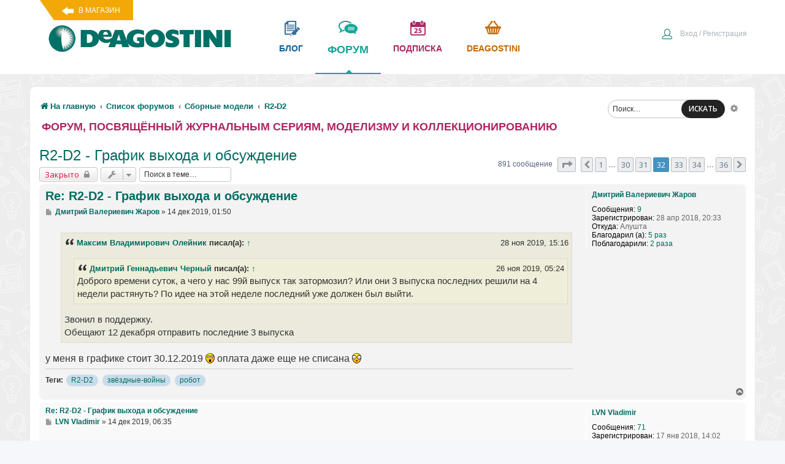

--- FILE ---
content_type: text/html; charset=UTF-8
request_url: https://forum.deagostini.ru/viewtopic.php?f=208&t=764&sid=51c31e93a86553e1f57acc74d95cce47&start=775
body_size: 120108
content:
<!DOCTYPE html>
<html dir="ltr" lang="ru">
<head>
<meta charset="utf-8" />
	<meta name="description" content="Обсуждения и вопросы по коллекциям Де Агостини». ">
	<meta http-equiv="X-UA-Compatible" content="IE=edge">
<meta name="viewport" content="width=device-width, initial-scale=1" />
<meta name="keywords" content="R2-D2, звёздные-войны, робот">
<title>R2-D2 - График выхода и обсуждение - Форум ДеАгостини - Страница 32</title>


<!-- Yandex.Metrika counter -->
<script type="text/javascript" >
   (function(m,e,t,r,i,k,a){m[i]=m[i]||function(){(m[i].a=m[i].a||[]).push(arguments)};
   m[i].l=1*new Date();
   for (var j = 0; j < document.scripts.length; j++) {if (document.scripts[j].src === r) { return; }}
   k=e.createElement(t),a=e.getElementsByTagName(t)[0],k.async=1,k.src=r,a.parentNode.insertBefore(k,a)})
   (window, document, "script", "https://mc.yandex.ru/metrika/tag.js", "ym");

      ym(21393853, "init", {
        clickmap:true,
        trackLinks:true,
        accurateTrackBounce:true
   });
</script>
<noscript><div>
<img src="https://mc.yandex.ru/watch/21393853" style="position:absolute; left:-9999px;" alt="" />
</div></noscript>
<!-- /Yandex.Metrika counter -->



	<link rel="alternate" type="application/atom+xml" title="Канал - Форум ДеАгостини" href="/app.php/feed?sid=94cf5a324337df643ce13bebb58cf93c">			<link rel="alternate" type="application/atom+xml" title="Канал - Новые темы" href="/app.php/feed/topics?sid=94cf5a324337df643ce13bebb58cf93c">	<link rel="alternate" type="application/atom+xml" title="Канал - Активные темы" href="/app.php/feed/topics_active?sid=94cf5a324337df643ce13bebb58cf93c">	<link rel="alternate" type="application/atom+xml" title="Канал - Форум - R2-D2" href="/app.php/feed/forum/208?sid=94cf5a324337df643ce13bebb58cf93c">	<link rel="alternate" type="application/atom+xml" title="Канал - Тема - R2-D2 - График выхода и обсуждение" href="/app.php/feed/topic/764?sid=94cf5a324337df643ce13bebb58cf93c">	
	<link rel="canonical" href="https://forum.deagostini.ru/viewtopic.php?t=764&amp;start=775">

<link href="/styles/prosilver/theme/head_pagespeed.min.css" rel="stylesheet">    


</head>
<body id="phpbb" class="nojs notouch section-viewtopic ltr ">
<div class="de-header">
<div class="de-block">
<a href="https://www.deagostini.ru/" class="vmagazin" target="_blank">В магазин</a>
<a class="logo" href="https://www.deagostini.ru/">
	<img src="/styles/prosilver/theme/i/logo.png" class="toplogo" alt="Форум ДеАгостини логотип" />
</a>
<div class="topmenu">
	<a href="https://www.deagostini.ru/blog.html" class="de-blog" target="_blank">блог</a>
	<a href="/" class="de-forum">форум<div class="arrow-up"></div></a>
	<a href="https://subscribe.deagostini.ru/form" class="de-calendar" target="_blank">подписка</a>
   	<a href="https://www.deagostini.ru/" class="de-market" target="_blank">Deagostini</a>
</div>
<div class="clear"></div>
</div>
</div>

<div id="wrap" class="wrap">
	<a id="top" class="top-anchor" accesskey="t"></a>
    <div id="search-box" class="search-box search-header" role="search">
				<form action="./search.php?sid=94cf5a324337df643ce13bebb58cf93c" method="get" id="search">
				<fieldset>
					<input name="keywords" id="keywords" type="search" maxlength="128" title="Ключевые слова" class="inputbox search tiny" size="20" value="" placeholder="Поиск…" />
					<button class="button button-search" type="submit" title="Поиск">
						ИСКАТЬ
					</button>
					<a href="./search.php?sid=94cf5a324337df643ce13bebb58cf93c" class="button button-search-end" title="Расширенный поиск">
						<i class="icon fa-cog fa-fw" aria-hidden="true"></i><span class="sr-only">Расширенный поиск</span>
					</a>
					<input type="hidden" name="sid" value="94cf5a324337df643ce13bebb58cf93c" />

				</fieldset>
				</form>
			</div>
            
	<div id="page-header">
		
				<div class="de-nav1">
	<div class="inner">

	<ul class="de-user-ul">

		

			<li class="rightside"  data-skip-responsive="true">
			<a href="https://www.deagostini.ru/customer/account/login?fromforum=1" title="Вход" accesskey="x" role="menuitem">
				<i class="icon fa-power-off fa-fw" aria-hidden="true"></i><span>Вход / Регистрация</span>
			</a>
		</li>
						</ul>

	<ul id="nav-breadcrumbs" class="nav-breadcrumbs linklist navlinks" role="menubar">
						<li class="breadcrumbs">
							<span class="crumb"  itemtype="http://data-vocabulary.org/Breadcrumb" itemscope=""><a href="https://forum.deagostini.ru/" itemprop="url" data-navbar-reference="home"><i class="icon fa-home fa-fw" aria-hidden="true"></i><span itemprop="title">На главную</span></a></span>
										<span class="crumb"  itemtype="http://data-vocabulary.org/Breadcrumb" itemscope=""><a href="./index.php?sid=94cf5a324337df643ce13bebb58cf93c" itemprop="url" accesskey="h" data-navbar-reference="index"><span itemprop="title">Список форумов</span></a></span>

											<span class="crumb"  itemtype="http://data-vocabulary.org/Breadcrumb" itemscope="" data-forum-id="8"><a href="./viewforum.php?f=8&amp;sid=94cf5a324337df643ce13bebb58cf93c" itemprop="url"><span itemprop="title">Сборные модели</span></a></span>
															<span class="crumb"  itemtype="http://data-vocabulary.org/Breadcrumb" itemscope="" data-forum-id="208"><a href="./viewforum.php?f=208&amp;sid=94cf5a324337df643ce13bebb58cf93c" itemprop="url"><span itemprop="title">R2-D2</span></a></span>
												</li>
		
					<li class="rightside responsive-search">
				<a href="./search.php?sid=94cf5a324337df643ce13bebb58cf93c" title="Параметры расширенного поиска" role="menuitem">
					<i class="icon fa-search fa-fw" aria-hidden="true"></i><span class="sr-only">Поиск</span>
				</a>
			</li>
		        
        			</ul>

	</div>
</div>
	</div>

	
	<a id="start_here" class="anchor"></a>
	<div id="page-body" class="page-body" role="main">
        
		        
        <div class="deforumtitle">
        	Форум, посвящённый журнальным сериям, моделизму и коллекционированию
        </div>
        <div class="clear"></div>

		
<h2 class="topic-title"><a href="./viewtopic.php?f=208&amp;t=764&amp;start=775&amp;sid=94cf5a324337df643ce13bebb58cf93c">R2-D2 - График выхода и обсуждение</a></h2>
<!-- NOTE: remove the style="display: none" when you want to have the forum description on the topic body -->



<div class="action-bar bar-top">
	
			<a href="./posting.php?mode=reply&amp;f=208&amp;t=764&amp;sid=94cf5a324337df643ce13bebb58cf93c" class="button" title="Эта тема закрыта, вы не можете редактировать и оставлять сообщения в ней.">
							<span>Закрыто</span> <i class="icon fa-lock fa-fw" aria-hidden="true"></i>
					</a>
	
			<div class="dropdown-container dropdown-button-control topic-tools">
		<span title="Управление темой" class="button button-secondary dropdown-trigger dropdown-select">
			<i class="icon fa-wrench fa-fw" aria-hidden="true"></i>
			<span class="caret"><i class="icon fa-sort-down fa-fw" aria-hidden="true"></i></span>
		</span>
		<div class="dropdown">
			<div class="pointer"><div class="pointer-inner"></div></div>
			<ul class="dropdown-contents">
																												<li>
					<a href="./viewtopic.php?f=208&amp;t=764&amp;start=775&amp;sid=94cf5a324337df643ce13bebb58cf93c&amp;view=print" title="Версия для печати" accesskey="p">
						<i class="icon fa-print fa-fw" aria-hidden="true"></i><span>Версия для печати</span>
					</a>
				</li>
											</ul>
		</div>
	</div>
	
			<div class="search-box" role="search">
			<form method="get" id="topic-search" action="./search.php?sid=94cf5a324337df643ce13bebb58cf93c">
			<fieldset>
				<input class="inputbox search tiny"  type="search" name="keywords" id="search_keywords" size="20" placeholder="Поиск в теме…" />
				<button class="button button-search" type="submit" title="Поиск">
					<i class="icon fa-search fa-fw" aria-hidden="true"></i><span class="sr-only">Поиск</span>
				</button>
				<a href="./search.php?sid=94cf5a324337df643ce13bebb58cf93c" class="button button-search-end" title="Расширенный поиск">
					<i class="icon fa-cog fa-fw" aria-hidden="true"></i><span class="sr-only">Расширенный поиск</span>
				</a>
				<input type="hidden" name="t" value="764" />
<input type="hidden" name="sf" value="msgonly" />
<input type="hidden" name="sid" value="94cf5a324337df643ce13bebb58cf93c" />

			</fieldset>
			</form>
		</div>
	
			<div class="pagination">
			891 сообщение
							<ul>
	<li class="dropdown-container dropdown-button-control dropdown-page-jump page-jump">
		<a class="button button-icon-only dropdown-trigger" href="#" title="Щёлкните для перехода на страницу…" role="button"><i class="icon fa-level-down fa-rotate-270" aria-hidden="true"></i><span class="sr-only">Страница <strong>32</strong> из <strong>36</strong></span></a>
		<div class="dropdown">
			<div class="pointer"><div class="pointer-inner"></div></div>
			<ul class="dropdown-contents">
				<li>Перейти на страницу:</li>
				<li class="page-jump-form">
					<input type="number" name="page-number" min="1" max="999999" title="Введите номер страницы, на которую хотите перейти" class="inputbox tiny" data-per-page="25" data-base-url=".&#x2F;viewtopic.php&#x3F;f&#x3D;208&amp;amp&#x3B;t&#x3D;764&amp;amp&#x3B;sid&#x3D;94cf5a324337df643ce13bebb58cf93c" data-start-name="start" />
					<input class="button2" value="Перейти" type="button" />
				</li>
			</ul>
		</div>
	</li>
			<li class="arrow previous"><a class="button button-icon-only" href="./viewtopic.php?f=208&amp;t=764&amp;sid=94cf5a324337df643ce13bebb58cf93c&amp;start=750" rel="prev" role="button"><i class="icon fa-chevron-left fa-fw" aria-hidden="true"></i><span class="sr-only">Пред.</span></a></li>
				<li><a class="button" href="./viewtopic.php?f=208&amp;t=764&amp;sid=94cf5a324337df643ce13bebb58cf93c" role="button">1</a></li>
			<li class="ellipsis" role="separator"><span>…</span></li>
				<li><a class="button" href="./viewtopic.php?f=208&amp;t=764&amp;sid=94cf5a324337df643ce13bebb58cf93c&amp;start=725" role="button">30</a></li>
				<li><a class="button" href="./viewtopic.php?f=208&amp;t=764&amp;sid=94cf5a324337df643ce13bebb58cf93c&amp;start=750" role="button">31</a></li>
			<li class="active"><span>32</span></li>
				<li><a class="button" href="./viewtopic.php?f=208&amp;t=764&amp;sid=94cf5a324337df643ce13bebb58cf93c&amp;start=800" role="button">33</a></li>
				<li><a class="button" href="./viewtopic.php?f=208&amp;t=764&amp;sid=94cf5a324337df643ce13bebb58cf93c&amp;start=825" role="button">34</a></li>
			<li class="ellipsis" role="separator"><span>…</span></li>
				<li><a class="button" href="./viewtopic.php?f=208&amp;t=764&amp;sid=94cf5a324337df643ce13bebb58cf93c&amp;start=875" role="button">36</a></li>
				<li class="arrow next"><a class="button button-icon-only" href="./viewtopic.php?f=208&amp;t=764&amp;sid=94cf5a324337df643ce13bebb58cf93c&amp;start=800" rel="next" role="button"><i class="icon fa-chevron-right fa-fw" aria-hidden="true"></i><span class="sr-only">След.</span></a></li>
	</ul>
					</div>
		</div>




			<div id="p62786" class="post has-profile bg2">
		<div class="inner">

		<dl class="postprofile" id="profile62786">
			<dt class="no-profile-rank no-avatar">
				<div class="avatar-container">
																			</div>
								<a href="./memberlist.php?mode=viewprofile&amp;u=64814&amp;sid=94cf5a324337df643ce13bebb58cf93c" class="username">Дмитрий Валериевич Жаров</a>							</dt>

									
		<dd class="profile-posts"><strong>Сообщения:</strong> <a href="./search.php?author_id=64814&amp;sr=posts&amp;sid=94cf5a324337df643ce13bebb58cf93c">9</a></dd>		<dd class="profile-joined"><strong>Зарегистрирован:</strong> 28 апр 2018, 20:33</dd>		
		
											<dd class="profile-custom-field profile-phpbb_location"><strong>Откуда:</strong> Алушта</dd>
							    <dd class="profile-posts" data-user-give-id="64814"><strong>Благодарил&nbsp;(а):</strong> <a href="/app.php/thankslist/givens/64814/true?sid=94cf5a324337df643ce13bebb58cf93c">5 раз</a></dd>
    <dd class="profile-posts" data-user-receive-id="64814"><strong>Поблагодарили:</strong> <a href="/app.php/thankslist/givens/64814/false?sid=94cf5a324337df643ce13bebb58cf93c">2 раза</a></dd>

						
		</dl>

		<div class="postbody">
						<div id="post_content62786">

						<h3 class="first"><a href="#p62786">Re: R2-D2 - График выхода и обсуждение</a></h3>

													
						<p class="author">
									<a class="unread" href="./viewtopic.php?p=62786&amp;sid=94cf5a324337df643ce13bebb58cf93c#p62786" title="Сообщение">
						<i class="icon fa-file fa-fw icon-lightgray icon-md" aria-hidden="true"></i><span class="sr-only">Сообщение</span>
					</a>
								<span class="responsive-hide"> <strong><a href="./memberlist.php?mode=viewprofile&amp;u=64814&amp;sid=94cf5a324337df643ce13bebb58cf93c" class="username">Дмитрий Валериевич Жаров</a></strong> &raquo; </span>14 дек 2019, 01:50
			</p>
			
			
			
			<div class="content"><blockquote><div><cite><a href="./memberlist.php?mode=viewprofile&amp;u=56688&amp;amp;sid=94cf5a324337df643ce13bebb58cf93c">Максим Владимирович Олейник</a> писал(а): <a href="./viewtopic.php?p=62499&amp;amp;sid=94cf5a324337df643ce13bebb58cf93c#p62499" data-post-id="62499" onclick="if(document.getElementById(hash.substr(1)))href=hash">↑</a><span class="responsive-hide">28 ноя 2019, 15:16</span></cite>
<blockquote><div><cite><a href="./memberlist.php?mode=viewprofile&amp;u=59430&amp;amp;sid=94cf5a324337df643ce13bebb58cf93c">Дмитрий Геннадьевич Черный</a> писал(а): <a href="./viewtopic.php?p=62462&amp;amp;sid=94cf5a324337df643ce13bebb58cf93c#p62462" data-post-id="62462" onclick="if(document.getElementById(hash.substr(1)))href=hash">↑</a><span class="responsive-hide">26 ноя 2019, 05:24</span></cite>
Доброго времени суток, а чего у нас 99й выпуск так затормозил? Или они 3 выпуска последних решили на 4 недели растянуть? По идее на этой неделе последний уже должен был выйти.
</div></blockquote>
Звонил в поддержку.<br>
Обещают 12 декабря отправить последние 3 выпуска
</div></blockquote>

у меня в графике стоит 30.12.2019  <img class="smilies" src="./images/smilies/icon_e_surprised.gif" width="15" height="17" alt=":o" title="Surprised"> оплата даже еще не списана <img class="smilies" src="./images/smilies/icon_eek.gif" width="15" height="17" alt=":shock:" title="Shocked"></div>

			
									
						<div id='list_thanks62786'>
</div>
<div id='div_post_reput62786'>
</div>
			
			<hr/>
<strong>Теги:</strong>
	<div class="rh_tag"><a href="/app.php/tag/R2-D2?sid=94cf5a324337df643ce13bebb58cf93c">R2-D2</a></div>
	<div class="rh_tag"><a href="/app.php/tag/%25D0%25B7%25D0%25B2%25D1%2591%25D0%25B7%25D0%25B4%25D0%25BD%25D1%258B%25D0%25B5-%25D0%25B2%25D0%25BE%25D0%25B9%25D0%25BD%25D1%258B?sid=94cf5a324337df643ce13bebb58cf93c">звёздные-войны</a></div>
	<div class="rh_tag"><a href="/app.php/tag/%25D1%2580%25D0%25BE%25D0%25B1%25D0%25BE%25D1%2582?sid=94cf5a324337df643ce13bebb58cf93c">робот</a></div>
			</div>

		</div>

				<div class="back2top">
						<a href="#top" class="top" title="Вернуться к началу">
				<i class="icon fa-chevron-circle-up fa-fw icon-gray" aria-hidden="true"></i>
				<span class="sr-only">Вернуться к началу</span>
			</a>
					</div>
		
		</div>
	</div>

	<hr class="divider" />
				<div id="p62788" class="post has-profile bg1">
		<div class="inner">

		<dl class="postprofile" id="profile62788">
			<dt class="no-profile-rank no-avatar">
				<div class="avatar-container">
																			</div>
								<a href="./memberlist.php?mode=viewprofile&amp;u=58892&amp;sid=94cf5a324337df643ce13bebb58cf93c" class="username">LVN Vladimir</a>							</dt>

									
		<dd class="profile-posts"><strong>Сообщения:</strong> <a href="./search.php?author_id=58892&amp;sr=posts&amp;sid=94cf5a324337df643ce13bebb58cf93c">71</a></dd>		<dd class="profile-joined"><strong>Зарегистрирован:</strong> 17 янв 2018, 14:02</dd>		
		
											<dd class="profile-custom-field profile-phpbb_location"><strong>Откуда:</strong> г.  Екатеринбург   Свердловская обл.</dd>
							    <dd class="profile-posts" data-user-give-id="58892"><strong>Благодарил&nbsp;(а):</strong> <a href="/app.php/thankslist/givens/58892/true?sid=94cf5a324337df643ce13bebb58cf93c">243 раза</a></dd>
    <dd class="profile-posts" data-user-receive-id="58892"><strong>Поблагодарили:</strong> <a href="/app.php/thankslist/givens/58892/false?sid=94cf5a324337df643ce13bebb58cf93c">26 раз</a></dd>

						
		</dl>

		<div class="postbody">
						<div id="post_content62788">

						<h3 ><a href="#p62788">Re: R2-D2 - График выхода и обсуждение</a></h3>

													
						<p class="author">
									<a class="unread" href="./viewtopic.php?p=62788&amp;sid=94cf5a324337df643ce13bebb58cf93c#p62788" title="Сообщение">
						<i class="icon fa-file fa-fw icon-lightgray icon-md" aria-hidden="true"></i><span class="sr-only">Сообщение</span>
					</a>
								<span class="responsive-hide"> <strong><a href="./memberlist.php?mode=viewprofile&amp;u=58892&amp;sid=94cf5a324337df643ce13bebb58cf93c" class="username">LVN Vladimir</a></strong> &raquo; </span>14 дек 2019, 06:35
			</p>
			
			
			
			<div class="content"><blockquote><div><cite><a href="./memberlist.php?mode=viewprofile&amp;u=64814&amp;amp;sid=94cf5a324337df643ce13bebb58cf93c">Дмитрий Валериевич Жаров</a> писал(а): <a href="./viewtopic.php?p=62786&amp;amp;sid=94cf5a324337df643ce13bebb58cf93c#p62786" data-post-id="62786" onclick="if(document.getElementById(hash.substr(1)))href=hash">↑</a><span class="responsive-hide">14 дек 2019, 01:50</span></cite>
<blockquote><div><cite><a href="./memberlist.php?mode=viewprofile&amp;u=56688&amp;amp;sid=94cf5a324337df643ce13bebb58cf93c">Максим Владимирович Олейник</a> писал(а): <a href="./viewtopic.php?p=62499&amp;amp;sid=94cf5a324337df643ce13bebb58cf93c#p62499" data-post-id="62499" onclick="if(document.getElementById(hash.substr(1)))href=hash">↑</a><span class="responsive-hide">28 ноя 2019, 15:16</span></cite>
<blockquote><div><cite><a href="./memberlist.php?mode=viewprofile&amp;u=59430&amp;amp;sid=94cf5a324337df643ce13bebb58cf93c">Дмитрий Геннадьевич Черный</a> писал(а): <a href="./viewtopic.php?p=62462&amp;amp;sid=94cf5a324337df643ce13bebb58cf93c#p62462" data-post-id="62462" onclick="if(document.getElementById(hash.substr(1)))href=hash">↑</a><span class="responsive-hide">26 ноя 2019, 05:24</span></cite>
Доброго времени суток, а чего у нас 99й выпуск так затормозил? Или они 3 выпуска последних решили на 4 недели растянуть? По идее на этой неделе последний уже должен был выйти.
</div></blockquote>
Звонил в поддержку.<br>
Обещают 12 декабря отправить последние 3 выпуска
</div></blockquote>

у меня в графике стоит 30.12.2019  <img class="smilies" src="./images/smilies/icon_e_surprised.gif" width="15" height="17" alt=":o" title="Surprised"> оплата даже еще не списана <img class="smilies" src="./images/smilies/icon_eek.gif" width="15" height="17" alt=":shock:" title="Shocked">
</div></blockquote>
У меня в графике стоит отправка последней посылки сегодня 14.10.2019 но денег пока не списывали и я так понимаю отправка всё таки задерживается <img class="smilies" src="./images/smilies/icon_e_sad.gif" width="15" height="17" alt=":-(" title="Sad"> а жаль, хотелось бы в этом году уже закончить, там же по любому ещё какие нибудь косяки повылазят и их ещё надо будет решать. Видимо в следующем году уже только заездит робот.</div>

			
									
						<div id='list_thanks62788'>
</div>
<div id='div_post_reput62788'>
</div>
			
						</div>

		</div>

				<div class="back2top">
						<a href="#top" class="top" title="Вернуться к началу">
				<i class="icon fa-chevron-circle-up fa-fw icon-gray" aria-hidden="true"></i>
				<span class="sr-only">Вернуться к началу</span>
			</a>
					</div>
		
		</div>
	</div>

	<hr class="divider" />
				<div id="p62799" class="post has-profile bg2">
		<div class="inner">

		<dl class="postprofile" id="profile62799">
			<dt class="no-profile-rank no-avatar">
				<div class="avatar-container">
																			</div>
								<a href="./memberlist.php?mode=viewprofile&amp;u=58892&amp;sid=94cf5a324337df643ce13bebb58cf93c" class="username">LVN Vladimir</a>							</dt>

									
		<dd class="profile-posts"><strong>Сообщения:</strong> <a href="./search.php?author_id=58892&amp;sr=posts&amp;sid=94cf5a324337df643ce13bebb58cf93c">71</a></dd>		<dd class="profile-joined"><strong>Зарегистрирован:</strong> 17 янв 2018, 14:02</dd>		
		
											<dd class="profile-custom-field profile-phpbb_location"><strong>Откуда:</strong> г.  Екатеринбург   Свердловская обл.</dd>
							    <dd class="profile-posts" data-user-give-id="58892"><strong>Благодарил&nbsp;(а):</strong> <a href="/app.php/thankslist/givens/58892/true?sid=94cf5a324337df643ce13bebb58cf93c">243 раза</a></dd>
    <dd class="profile-posts" data-user-receive-id="58892"><strong>Поблагодарили:</strong> <a href="/app.php/thankslist/givens/58892/false?sid=94cf5a324337df643ce13bebb58cf93c">26 раз</a></dd>

						
		</dl>

		<div class="postbody">
						<div id="post_content62799">

						<h3 ><a href="#p62799">Re: R2-D2 - График выхода и обсуждение</a></h3>

													
						<p class="author">
									<a class="unread" href="./viewtopic.php?p=62799&amp;sid=94cf5a324337df643ce13bebb58cf93c#p62799" title="Сообщение">
						<i class="icon fa-file fa-fw icon-lightgray icon-md" aria-hidden="true"></i><span class="sr-only">Сообщение</span>
					</a>
								<span class="responsive-hide"> <strong><a href="./memberlist.php?mode=viewprofile&amp;u=58892&amp;sid=94cf5a324337df643ce13bebb58cf93c" class="username">LVN Vladimir</a></strong> &raquo; </span>14 дек 2019, 16:50
			</p>
			
			
			
			<div class="content">Друзья, привет!<br>
<br>
А у кого то уже поехал робот? Или все находятся в режиме ожидания последней посылки?<br>
Если кто то уже собрал, киньте плз. видео, чтобы понять чего ожидать и к чему мы в итоге прейдём! <img class="smilies" src="./images/smilies/icon_e_smile.gif" width="15" height="17" alt=":-)" title="Smile"></div>

			
									
						<div id='list_thanks62799'>
</div>
<div id='div_post_reput62799'>
</div>
			
						</div>

		</div>

				<div class="back2top">
						<a href="#top" class="top" title="Вернуться к началу">
				<i class="icon fa-chevron-circle-up fa-fw icon-gray" aria-hidden="true"></i>
				<span class="sr-only">Вернуться к началу</span>
			</a>
					</div>
		
		</div>
	</div>

	<hr class="divider" />
				<div id="p62800" class="post has-profile bg1">
		<div class="inner">

		<dl class="postprofile" id="profile62800">
			<dt class="no-profile-rank no-avatar">
				<div class="avatar-container">
																			</div>
								<a href="./memberlist.php?mode=viewprofile&amp;u=1256&amp;sid=94cf5a324337df643ce13bebb58cf93c" class="username">Гордей</a>							</dt>

									
		<dd class="profile-posts"><strong>Сообщения:</strong> <a href="./search.php?author_id=1256&amp;sr=posts&amp;sid=94cf5a324337df643ce13bebb58cf93c">1301</a></dd>		<dd class="profile-joined"><strong>Зарегистрирован:</strong> 17 дек 2014, 09:46</dd>		
		
											<dd class="profile-custom-field profile-phpbb_location"><strong>Откуда:</strong> Санкт-Петербург</dd>
							    <dd class="profile-posts" data-user-give-id="1256"><strong>Благодарил&nbsp;(а):</strong> <a href="/app.php/thankslist/givens/1256/true?sid=94cf5a324337df643ce13bebb58cf93c">540 раз</a></dd>
    <dd class="profile-posts" data-user-receive-id="1256"><strong>Поблагодарили:</strong> <a href="/app.php/thankslist/givens/1256/false?sid=94cf5a324337df643ce13bebb58cf93c">2012 раз</a></dd>

						
		</dl>

		<div class="postbody">
						<div id="post_content62800">

						<h3 ><a href="#p62800">Re: R2-D2 - График выхода и обсуждение</a></h3>

													
						<p class="author">
									<a class="unread" href="./viewtopic.php?p=62800&amp;sid=94cf5a324337df643ce13bebb58cf93c#p62800" title="Сообщение">
						<i class="icon fa-file fa-fw icon-lightgray icon-md" aria-hidden="true"></i><span class="sr-only">Сообщение</span>
					</a>
								<span class="responsive-hide"> <strong><a href="./memberlist.php?mode=viewprofile&amp;u=1256&amp;sid=94cf5a324337df643ce13bebb58cf93c" class="username">Гордей</a></strong> &raquo; </span>14 дек 2019, 17:21
			</p>
			
			
			
			<div class="content"><blockquote><div><cite><a href="./memberlist.php?mode=viewprofile&amp;u=58892&amp;amp;sid=94cf5a324337df643ce13bebb58cf93c">LVN Vladimir</a> писал(а): <a href="./viewtopic.php?p=62799&amp;amp;sid=94cf5a324337df643ce13bebb58cf93c#p62799" data-post-id="62799" onclick="if(document.getElementById(hash.substr(1)))href=hash">↑</a><span class="responsive-hide">14 дек 2019, 16:50</span></cite>
Друзья, привет!<br>
<br>
А у кого то уже поехал робот? Или все находятся в режиме ожидания последней посылки?<br>
Если кто то уже собрал, киньте плз. видео, чтобы понять чего ожидать и к чему мы в итоге прейдём! <img class="smilies" src="./images/smilies/icon_e_smile.gif" width="15" height="17" alt=":-)" title="Smile">
</div></blockquote>
Все ждут, в группе ВК писали, что 99 выпуск в киоске не вышел</div>

			
									
						<div id='list_thanks62800'>
</div>
<div id='div_post_reput62800'>
</div>
			
						</div>

		</div>

				<div class="back2top">
						<a href="#top" class="top" title="Вернуться к началу">
				<i class="icon fa-chevron-circle-up fa-fw icon-gray" aria-hidden="true"></i>
				<span class="sr-only">Вернуться к началу</span>
			</a>
					</div>
		
		</div>
	</div>

	<hr class="divider" />
				<div id="p62802" class="post has-profile bg2">
		<div class="inner">

		<dl class="postprofile" id="profile62802">
			<dt class="no-profile-rank no-avatar">
				<div class="avatar-container">
																			</div>
								<a href="./memberlist.php?mode=viewprofile&amp;u=58258&amp;sid=94cf5a324337df643ce13bebb58cf93c" class="username">Rage Steel</a>							</dt>

									
		<dd class="profile-posts"><strong>Сообщения:</strong> <a href="./search.php?author_id=58258&amp;sr=posts&amp;sid=94cf5a324337df643ce13bebb58cf93c">112</a></dd>		<dd class="profile-joined"><strong>Зарегистрирован:</strong> 10 янв 2018, 16:34</dd>		
		
											<dd class="profile-custom-field profile-phpbb_location"><strong>Откуда:</strong> Москва</dd>
							    <dd class="profile-posts" data-user-give-id="58258"><strong>Благодарил&nbsp;(а):</strong> <a href="/app.php/thankslist/givens/58258/true?sid=94cf5a324337df643ce13bebb58cf93c">82 раза</a></dd>
    <dd class="profile-posts" data-user-receive-id="58258"><strong>Поблагодарили:</strong> <a href="/app.php/thankslist/givens/58258/false?sid=94cf5a324337df643ce13bebb58cf93c">40 раз</a></dd>

						
		</dl>

		<div class="postbody">
						<div id="post_content62802">

						<h3 ><a href="#p62802">Re: R2-D2 - График выхода и обсуждение</a></h3>

													
						<p class="author">
									<a class="unread" href="./viewtopic.php?p=62802&amp;sid=94cf5a324337df643ce13bebb58cf93c#p62802" title="Сообщение">
						<i class="icon fa-file fa-fw icon-lightgray icon-md" aria-hidden="true"></i><span class="sr-only">Сообщение</span>
					</a>
								<span class="responsive-hide"> <strong><a href="./memberlist.php?mode=viewprofile&amp;u=58258&amp;sid=94cf5a324337df643ce13bebb58cf93c" class="username">Rage Steel</a></strong> &raquo; </span>14 дек 2019, 19:14
			</p>
			
			
			
			<div class="content"><blockquote><div><cite><a href="./memberlist.php?mode=viewprofile&amp;u=1256&amp;amp;sid=94cf5a324337df643ce13bebb58cf93c">Гордей</a> писал(а): <a href="./viewtopic.php?p=62800&amp;amp;sid=94cf5a324337df643ce13bebb58cf93c#p62800" data-post-id="62800" onclick="if(document.getElementById(hash.substr(1)))href=hash">↑</a><span class="responsive-hide">14 дек 2019, 17:21</span></cite>
<blockquote><div><cite><a href="./memberlist.php?mode=viewprofile&amp;u=58892&amp;amp;sid=94cf5a324337df643ce13bebb58cf93c">LVN Vladimir</a> писал(а): <a href="./viewtopic.php?p=62799&amp;amp;sid=94cf5a324337df643ce13bebb58cf93c#p62799" data-post-id="62799" onclick="if(document.getElementById(hash.substr(1)))href=hash">↑</a><span class="responsive-hide">14 дек 2019, 16:50</span></cite>
А у кого то уже поехал робот? Или все находятся в режиме ожидания последней посылки?<br>
Если кто то уже собрал, киньте плз. видео, чтобы понять чего ожидать и к чему мы в итоге прейдём! <img class="smilies" src="./images/smilies/icon_e_smile.gif" width="15" height="17" alt=":-)" title="Smile">
</div></blockquote>
Все ждут, в группе ВК писали, что 99 выпуск в киоске не вышел
</div></blockquote>
Да видать все силы бросили на запуск новой коллекции. <img class="smilies" src="./images/smilies/icon_e_wink.gif" width="15" height="17" alt=";)" title="Wink"></div>

			
									
						<div id='list_thanks62802'>
</div>
<div id='div_post_reput62802'>
</div>
			
						</div>

		</div>

				<div class="back2top">
						<a href="#top" class="top" title="Вернуться к началу">
				<i class="icon fa-chevron-circle-up fa-fw icon-gray" aria-hidden="true"></i>
				<span class="sr-only">Вернуться к началу</span>
			</a>
					</div>
		
		</div>
	</div>

	<hr class="divider" />
				<div id="p62805" class="post has-profile bg1">
		<div class="inner">

		<dl class="postprofile" id="profile62805">
			<dt class="no-profile-rank has-avatar">
				<div class="avatar-container">
																<a href="./memberlist.php?mode=viewprofile&amp;u=56436&amp;sid=94cf5a324337df643ce13bebb58cf93c" class="avatar"><img class="avatar" src="./download/file.php?avatar=56436_1562234462.jpg" width="150" height="144" alt="Аватара пользователя" /></a>														</div>
								<a href="./memberlist.php?mode=viewprofile&amp;u=56436&amp;sid=94cf5a324337df643ce13bebb58cf93c" class="username">elgatitto</a>							</dt>

									
		<dd class="profile-posts"><strong>Сообщения:</strong> <a href="./search.php?author_id=56436&amp;sr=posts&amp;sid=94cf5a324337df643ce13bebb58cf93c">11</a></dd>		<dd class="profile-joined"><strong>Зарегистрирован:</strong> 19 дек 2017, 09:20</dd>		
		
						    <dd class="profile-posts" data-user-give-id="56436"></dd>
    <dd class="profile-posts" data-user-receive-id="56436"></dd>

						
		</dl>

		<div class="postbody">
						<div id="post_content62805">

						<h3 ><a href="#p62805">Re: R2-D2 - График выхода и обсуждение</a></h3>

													
						<p class="author">
									<a class="unread" href="./viewtopic.php?p=62805&amp;sid=94cf5a324337df643ce13bebb58cf93c#p62805" title="Сообщение">
						<i class="icon fa-file fa-fw icon-lightgray icon-md" aria-hidden="true"></i><span class="sr-only">Сообщение</span>
					</a>
								<span class="responsive-hide"> <strong><a href="./memberlist.php?mode=viewprofile&amp;u=56436&amp;sid=94cf5a324337df643ce13bebb58cf93c" class="username">elgatitto</a></strong> &raquo; </span>14 дек 2019, 21:13
			</p>
			
			
			
			<div class="content">У меня в графике отправка последней посылки 13.12.2019. И тишина.</div>

			
									
						<div id='list_thanks62805'>
</div>
<div id='div_post_reput62805'>
</div>
			
						</div>

		</div>

				<div class="back2top">
						<a href="#top" class="top" title="Вернуться к началу">
				<i class="icon fa-chevron-circle-up fa-fw icon-gray" aria-hidden="true"></i>
				<span class="sr-only">Вернуться к началу</span>
			</a>
					</div>
		
		</div>
	</div>

	<hr class="divider" />
				<div id="p62808" class="post has-profile bg2">
		<div class="inner">

		<dl class="postprofile" id="profile62808">
			<dt class="no-profile-rank no-avatar">
				<div class="avatar-container">
																			</div>
								<a href="./memberlist.php?mode=viewprofile&amp;u=1256&amp;sid=94cf5a324337df643ce13bebb58cf93c" class="username">Гордей</a>							</dt>

									
		<dd class="profile-posts"><strong>Сообщения:</strong> <a href="./search.php?author_id=1256&amp;sr=posts&amp;sid=94cf5a324337df643ce13bebb58cf93c">1301</a></dd>		<dd class="profile-joined"><strong>Зарегистрирован:</strong> 17 дек 2014, 09:46</dd>		
		
											<dd class="profile-custom-field profile-phpbb_location"><strong>Откуда:</strong> Санкт-Петербург</dd>
							    <dd class="profile-posts" data-user-give-id="1256"><strong>Благодарил&nbsp;(а):</strong> <a href="/app.php/thankslist/givens/1256/true?sid=94cf5a324337df643ce13bebb58cf93c">540 раз</a></dd>
    <dd class="profile-posts" data-user-receive-id="1256"><strong>Поблагодарили:</strong> <a href="/app.php/thankslist/givens/1256/false?sid=94cf5a324337df643ce13bebb58cf93c">2012 раз</a></dd>

						
		</dl>

		<div class="postbody">
						<div id="post_content62808">

						<h3 ><a href="#p62808">Re: R2-D2 - График выхода и обсуждение</a></h3>

													
						<p class="author">
									<a class="unread" href="./viewtopic.php?p=62808&amp;sid=94cf5a324337df643ce13bebb58cf93c#p62808" title="Сообщение">
						<i class="icon fa-file fa-fw icon-lightgray icon-md" aria-hidden="true"></i><span class="sr-only">Сообщение</span>
					</a>
								<span class="responsive-hide"> <strong><a href="./memberlist.php?mode=viewprofile&amp;u=1256&amp;sid=94cf5a324337df643ce13bebb58cf93c" class="username">Гордей</a></strong> &raquo; </span>14 дек 2019, 23:28
			</p>
			
			
			
			<div class="content"><blockquote><div><cite><a href="./memberlist.php?mode=viewprofile&amp;u=1256&amp;amp;sid=94cf5a324337df643ce13bebb58cf93c">Гордей</a> писал(а): <a href="./viewtopic.php?p=62800&amp;amp;sid=94cf5a324337df643ce13bebb58cf93c#p62800" data-post-id="62800" onclick="if(document.getElementById(hash.substr(1)))href=hash">↑</a><span class="responsive-hide">14 дек 2019, 17:21</span></cite>
Все ждут, в группе ВК писали, что 99 выпуск в киоске не вышел
</div></blockquote>
Небольшая поправка - выпуск 99 вчера вышел в продажу
<div class="inline-attachment">
			
				<dl class="thumbnail">
			<dt><a href="./download/file.php?id=21287&amp;sid=94cf5a324337df643ce13bebb58cf93c&amp;mode=view"><img src="./download/file.php?id=21287&amp;t=1&amp;sid=94cf5a324337df643ce13bebb58cf93c" class="postimage" alt="MQ26e_ZXEUE.jpg" title="MQ26e_ZXEUE.jpg (124.65 КБ) 74977 просмотров" /></a></dt>
			<dd></dd>
		</dl>
		
		
		
		
			</div></div>

			
									
						<div id='list_thanks62808'>
</div>
<div id='div_post_reput62808'>
</div>
			
						</div>

		</div>

				<div class="back2top">
						<a href="#top" class="top" title="Вернуться к началу">
				<i class="icon fa-chevron-circle-up fa-fw icon-gray" aria-hidden="true"></i>
				<span class="sr-only">Вернуться к началу</span>
			</a>
					</div>
		
		</div>
	</div>

	<hr class="divider" />
				<div id="p62814" class="post has-profile bg1">
		<div class="inner">

		<dl class="postprofile" id="profile62814">
			<dt class="no-profile-rank no-avatar">
				<div class="avatar-container">
																			</div>
								<a href="./memberlist.php?mode=viewprofile&amp;u=59430&amp;sid=94cf5a324337df643ce13bebb58cf93c" class="username">Дмитрий Геннадьевич Черный</a>							</dt>

									
		<dd class="profile-posts"><strong>Сообщения:</strong> <a href="./search.php?author_id=59430&amp;sr=posts&amp;sid=94cf5a324337df643ce13bebb58cf93c">49</a></dd>		<dd class="profile-joined"><strong>Зарегистрирован:</strong> 25 янв 2018, 05:47</dd>		
		
						    <dd class="profile-posts" data-user-give-id="59430"><strong>Благодарил&nbsp;(а):</strong> <a href="/app.php/thankslist/givens/59430/true?sid=94cf5a324337df643ce13bebb58cf93c">15 раз</a></dd>
    <dd class="profile-posts" data-user-receive-id="59430"><strong>Поблагодарили:</strong> <a href="/app.php/thankslist/givens/59430/false?sid=94cf5a324337df643ce13bebb58cf93c">10 раз</a></dd>

						
		</dl>

		<div class="postbody">
						<div id="post_content62814">

						<h3 ><a href="#p62814">Re: R2-D2 - График выхода и обсуждение</a></h3>

													
						<p class="author">
									<a class="unread" href="./viewtopic.php?p=62814&amp;sid=94cf5a324337df643ce13bebb58cf93c#p62814" title="Сообщение">
						<i class="icon fa-file fa-fw icon-lightgray icon-md" aria-hidden="true"></i><span class="sr-only">Сообщение</span>
					</a>
								<span class="responsive-hide"> <strong><a href="./memberlist.php?mode=viewprofile&amp;u=59430&amp;sid=94cf5a324337df643ce13bebb58cf93c" class="username">Дмитрий Геннадьевич Черный</a></strong> &raquo; </span>15 дек 2019, 15:28
			</p>
			
			
			
			<div class="content">У меня в графике стоит 8.12.2019, а толку ноль. На ГЛ сказали не раньше 17го будет отправка.</div>

			
									
						<div id='list_thanks62814'>
</div>
<div id='div_post_reput62814'>
</div>
			
						</div>

		</div>

				<div class="back2top">
						<a href="#top" class="top" title="Вернуться к началу">
				<i class="icon fa-chevron-circle-up fa-fw icon-gray" aria-hidden="true"></i>
				<span class="sr-only">Вернуться к началу</span>
			</a>
					</div>
		
		</div>
	</div>

	<hr class="divider" />
				<div id="p62828" class="post has-profile bg2">
		<div class="inner">

		<dl class="postprofile" id="profile62828">
			<dt class="no-profile-rank has-avatar">
				<div class="avatar-container">
																<a href="./memberlist.php?mode=viewprofile&amp;u=59710&amp;sid=94cf5a324337df643ce13bebb58cf93c" class="avatar"><img class="avatar" src="./images/avatars/gallery/madagaskar/madagascar10_20070626_1875890172.jpg" width="100" height="100" alt="Аватара пользователя" /></a>														</div>
								<a href="./memberlist.php?mode=viewprofile&amp;u=59710&amp;sid=94cf5a324337df643ce13bebb58cf93c" class="username">Megavolt220v</a>							</dt>

									
		<dd class="profile-posts"><strong>Сообщения:</strong> <a href="./search.php?author_id=59710&amp;sr=posts&amp;sid=94cf5a324337df643ce13bebb58cf93c">52</a></dd>		<dd class="profile-joined"><strong>Зарегистрирован:</strong> 29 янв 2018, 21:45</dd>		
		
											<dd class="profile-custom-field profile-phpbb_location"><strong>Откуда:</strong> Moscow</dd>
							    <dd class="profile-posts" data-user-give-id="59710"><strong>Благодарил&nbsp;(а):</strong> <a href="/app.php/thankslist/givens/59710/true?sid=94cf5a324337df643ce13bebb58cf93c">20 раз</a></dd>
    <dd class="profile-posts" data-user-receive-id="59710"><strong>Поблагодарили:</strong> <a href="/app.php/thankslist/givens/59710/false?sid=94cf5a324337df643ce13bebb58cf93c">21 раз</a></dd>

						
		</dl>

		<div class="postbody">
						<div id="post_content62828">

						<h3 ><a href="#p62828">Re: R2-D2 - График выхода и обсуждение</a></h3>

													
						<p class="author">
									<a class="unread" href="./viewtopic.php?p=62828&amp;sid=94cf5a324337df643ce13bebb58cf93c#p62828" title="Сообщение">
						<i class="icon fa-file fa-fw icon-lightgray icon-md" aria-hidden="true"></i><span class="sr-only">Сообщение</span>
					</a>
								<span class="responsive-hide"> <strong><a href="./memberlist.php?mode=viewprofile&amp;u=59710&amp;sid=94cf5a324337df643ce13bebb58cf93c" class="username">Megavolt220v</a></strong> &raquo; </span>16 дек 2019, 11:17
			</p>
			
			
			
			<div class="content">Вообщем с премьерой пролетаем! А жаль, я уже в к/т договорился <img class="smilies" src="./images/smilies/icon_evil.gif" width="15" height="17" alt=":evil:" title="Evil or Very Mad"></div>

			
									
						<div id='list_thanks62828'>
</div>
<div id='div_post_reput62828'>
</div>
			
						</div>

		</div>

				<div class="back2top">
						<a href="#top" class="top" title="Вернуться к началу">
				<i class="icon fa-chevron-circle-up fa-fw icon-gray" aria-hidden="true"></i>
				<span class="sr-only">Вернуться к началу</span>
			</a>
					</div>
		
		</div>
	</div>

	<hr class="divider" />
				<div id="p62832" class="post has-profile bg1">
		<div class="inner">

		<dl class="postprofile" id="profile62832">
			<dt class="no-profile-rank no-avatar">
				<div class="avatar-container">
																			</div>
								<a href="./memberlist.php?mode=viewprofile&amp;u=72677&amp;sid=94cf5a324337df643ce13bebb58cf93c" class="username">Георгий Сергеевич Петерс</a>							</dt>

									
		<dd class="profile-posts"><strong>Сообщения:</strong> <a href="./search.php?author_id=72677&amp;sr=posts&amp;sid=94cf5a324337df643ce13bebb58cf93c">11</a></dd>		<dd class="profile-joined"><strong>Зарегистрирован:</strong> 25 июл 2019, 00:26</dd>		
		
											<dd class="profile-custom-field profile-phpbb_location"><strong>Откуда:</strong> Москва</dd>
							    <dd class="profile-posts" data-user-give-id="72677"></dd>
    <dd class="profile-posts" data-user-receive-id="72677"><strong>Поблагодарили:</strong> <a href="/app.php/thankslist/givens/72677/false?sid=94cf5a324337df643ce13bebb58cf93c">7 раз</a></dd>

						
		</dl>

		<div class="postbody">
						<div id="post_content62832">

						<h3 ><a href="#p62832">Re: R2-D2 - График выхода и обсуждение</a></h3>

													
						<p class="author">
									<a class="unread" href="./viewtopic.php?p=62832&amp;sid=94cf5a324337df643ce13bebb58cf93c#p62832" title="Сообщение">
						<i class="icon fa-file fa-fw icon-lightgray icon-md" aria-hidden="true"></i><span class="sr-only">Сообщение</span>
					</a>
								<span class="responsive-hide"> <strong><a href="./memberlist.php?mode=viewprofile&amp;u=72677&amp;sid=94cf5a324337df643ce13bebb58cf93c" class="username">Георгий Сергеевич Петерс</a></strong> &raquo; </span>16 дек 2019, 14:37
			</p>
			
			
			
			<div class="content"><blockquote><div><cite><a href="./memberlist.php?mode=viewprofile&amp;u=59710&amp;amp;sid=94cf5a324337df643ce13bebb58cf93c">Юрий Баляев</a> писал(а): <a href="./viewtopic.php?p=62828&amp;amp;sid=94cf5a324337df643ce13bebb58cf93c#p62828" data-post-id="62828" onclick="if(document.getElementById(hash.substr(1)))href=hash">↑</a><span class="responsive-hide">16 дек 2019, 11:17</span></cite>
Вообщем с премьерой пролетаем!
</div></blockquote>
Тоже хотел к премьере успеть, в планах было пойти в холл перед залами с дроидом, собрать интересующихся и разыграть его за хитрый фанатский вопрос по ЗВ. Просто дроида у меня в итоге будет два, одного почему бы и не подарить страждущим? Все так хорошо шло по графику, последние номера должны были выслать или 3 декабря (раз уж 3 номера вместо 4ех), или 10 декабря - но тут уже 5 недель перерыв получился. На горячей линии все так же повторяют, что вышлют после поступления 100 в продажу, то есть 17 декабря. Теоретически, при везении 19го с утреца можно успеть забрать в пункте выдачи, быстренько собрать и в путь, но - именно что при везении. И если реально завтра с утра вышлют, пока еще посылка даже не формируется на складе...
<blockquote><div><cite><a href="./memberlist.php?mode=viewprofile&amp;u=59710&amp;amp;sid=94cf5a324337df643ce13bebb58cf93c">Юрий Баляев</a> писал(а): <a href="./viewtopic.php?p=62828&amp;amp;sid=94cf5a324337df643ce13bebb58cf93c#p62828" data-post-id="62828" onclick="if(document.getElementById(hash.substr(1)))href=hash">↑</a><span class="responsive-hide">16 дек 2019, 11:17</span></cite>
А жаль, я уже в к/т договорился
</div></blockquote>
На какую тему? С нахождением дроида вне кинозала проблем быть не должно, а потом можно его или выключить, или в машину унести, если контролерши протестовать будут</div>

			
									
						<div id='list_thanks62832'>
</div>
<div id='div_post_reput62832'>
</div>
			
						</div>

		</div>

				<div class="back2top">
						<a href="#top" class="top" title="Вернуться к началу">
				<i class="icon fa-chevron-circle-up fa-fw icon-gray" aria-hidden="true"></i>
				<span class="sr-only">Вернуться к началу</span>
			</a>
					</div>
		
		</div>
	</div>

	<hr class="divider" />
				<div id="p62839" class="post has-profile bg2">
		<div class="inner">

		<dl class="postprofile" id="profile62839">
			<dt class="no-profile-rank no-avatar">
				<div class="avatar-container">
																			</div>
								<a href="./memberlist.php?mode=viewprofile&amp;u=58562&amp;sid=94cf5a324337df643ce13bebb58cf93c" class="username">Алексей Юрьевич Забодрин</a>							</dt>

									
		<dd class="profile-posts"><strong>Сообщения:</strong> <a href="./search.php?author_id=58562&amp;sr=posts&amp;sid=94cf5a324337df643ce13bebb58cf93c">58</a></dd>		<dd class="profile-joined"><strong>Зарегистрирован:</strong> 12 янв 2018, 23:10</dd>		
		
											<dd class="profile-custom-field profile-phpbb_location"><strong>Откуда:</strong> Санкт-Петербург</dd>
							    <dd class="profile-posts" data-user-give-id="58562"><strong>Благодарил&nbsp;(а):</strong> <a href="/app.php/thankslist/givens/58562/true?sid=94cf5a324337df643ce13bebb58cf93c">13 раз</a></dd>
    <dd class="profile-posts" data-user-receive-id="58562"><strong>Поблагодарили:</strong> <a href="/app.php/thankslist/givens/58562/false?sid=94cf5a324337df643ce13bebb58cf93c">18 раз</a></dd>

						
		</dl>

		<div class="postbody">
						<div id="post_content62839">

						<h3 ><a href="#p62839">Re: R2-D2 - График выхода и обсуждение</a></h3>

													
						<p class="author">
									<a class="unread" href="./viewtopic.php?p=62839&amp;sid=94cf5a324337df643ce13bebb58cf93c#p62839" title="Сообщение">
						<i class="icon fa-file fa-fw icon-lightgray icon-md" aria-hidden="true"></i><span class="sr-only">Сообщение</span>
					</a>
								<span class="responsive-hide"> <strong><a href="./memberlist.php?mode=viewprofile&amp;u=58562&amp;sid=94cf5a324337df643ce13bebb58cf93c" class="username">Алексей Юрьевич Забодрин</a></strong> &raquo; </span>16 дек 2019, 18:34
			</p>
			
			
			
			<div class="content">У меня тоже дата отправки по плану 15.12.2019, а ещё даже денег не сняли... В этом году то хоть пришлют?</div>

			
									
						<div id='list_thanks62839'>
</div>
<div id='div_post_reput62839'>
</div>
			
						</div>

		</div>

				<div class="back2top">
						<a href="#top" class="top" title="Вернуться к началу">
				<i class="icon fa-chevron-circle-up fa-fw icon-gray" aria-hidden="true"></i>
				<span class="sr-only">Вернуться к началу</span>
			</a>
					</div>
		
		</div>
	</div>

	<hr class="divider" />
				<div id="p62845" class="post has-profile bg1">
		<div class="inner">

		<dl class="postprofile" id="profile62845">
			<dt class="no-profile-rank no-avatar">
				<div class="avatar-container">
																			</div>
								<a href="./memberlist.php?mode=viewprofile&amp;u=75213&amp;sid=94cf5a324337df643ce13bebb58cf93c" class="username">Alexandr Drofa</a>							</dt>

									
		<dd class="profile-posts"><strong>Сообщения:</strong> <a href="./search.php?author_id=75213&amp;sr=posts&amp;sid=94cf5a324337df643ce13bebb58cf93c">1</a></dd>		<dd class="profile-joined"><strong>Зарегистрирован:</strong> 16 дек 2019, 23:35</dd>		
		
						    <dd class="profile-posts" data-user-give-id="75213"></dd>
    <dd class="profile-posts" data-user-receive-id="75213"></dd>

						
		</dl>

		<div class="postbody">
						<div id="post_content62845">

						<h3 ><a href="#p62845">Re: R2-D2 - График выхода и обсуждение</a></h3>

													
						<p class="author">
									<a class="unread" href="./viewtopic.php?p=62845&amp;sid=94cf5a324337df643ce13bebb58cf93c#p62845" title="Сообщение">
						<i class="icon fa-file fa-fw icon-lightgray icon-md" aria-hidden="true"></i><span class="sr-only">Сообщение</span>
					</a>
								<span class="responsive-hide"> <strong><a href="./memberlist.php?mode=viewprofile&amp;u=75213&amp;sid=94cf5a324337df643ce13bebb58cf93c" class="username">Alexandr Drofa</a></strong> &raquo; </span>16 дек 2019, 23:55
			</p>
			
			
			
			<div class="content">Я не оформлял подписку на сайте я покупал в газетном киоске . У меня уже все номера и собранный робот . В последний журнал в качестве подарка (и развода на будущие покупки) вложили 1 номер сокола тысячелетия . От робота ожидал большего - но детям понравился . Програмка идет даже на 4андроиде , но управление очень резкое - трудно аккуратно повернуть робота или голову. Может где-нибудь и есть настройки , но я пока не нашел. Меч выдвигает даже не через раз , а через 7-8 раз , руками манипуляторами машет нормально , очень сильно бьет куполом при поворотах об отбойники . Проектор работает более-менее нормально , камера в режиме наблюдения тоже неплохо - но могли-бы поставить ик-светодиод для видения в сумраке . Проходимость - никакая  у меня между кухней и коридором разность между высотой пола около 5мм (в коридоре ламинат ,а на кухне линолиум ) для робота это непреодолимое препятствие. Но все-равно внешне робот намного лучше чем мы видели на выставке роботов ( он в два раза меньше нашего ) , а с управлением и плавностью хода я думаю разберутся может даже кто-нибудь свою прошивку сделает.</div>

			
									
						<div id='list_thanks62845'>
</div>
<div id='div_post_reput62845'>
</div>
			
						</div>

		</div>

				<div class="back2top">
						<a href="#top" class="top" title="Вернуться к началу">
				<i class="icon fa-chevron-circle-up fa-fw icon-gray" aria-hidden="true"></i>
				<span class="sr-only">Вернуться к началу</span>
			</a>
					</div>
		
		</div>
	</div>

	<hr class="divider" />
				<div id="p62849" class="post has-profile bg2">
		<div class="inner">

		<dl class="postprofile" id="profile62849">
			<dt class="no-profile-rank no-avatar">
				<div class="avatar-container">
																			</div>
								<a href="./memberlist.php?mode=viewprofile&amp;u=75013&amp;sid=94cf5a324337df643ce13bebb58cf93c" class="username">Евгений Александрович Кацура</a>							</dt>

									
		<dd class="profile-posts"><strong>Сообщения:</strong> <a href="./search.php?author_id=75013&amp;sr=posts&amp;sid=94cf5a324337df643ce13bebb58cf93c">1</a></dd>		<dd class="profile-joined"><strong>Зарегистрирован:</strong> 05 дек 2019, 19:13</dd>		
		
											<dd class="profile-custom-field profile-phpbb_location"><strong>Откуда:</strong> Санкт-Петербург</dd>
							    <dd class="profile-posts" data-user-give-id="75013"></dd>
    <dd class="profile-posts" data-user-receive-id="75013"></dd>

						
		</dl>

		<div class="postbody">
						<div id="post_content62849">

						<h3 ><a href="#p62849">Re: R2-D2 - График выхода и обсуждение</a></h3>

													
						<p class="author">
									<a class="unread" href="./viewtopic.php?p=62849&amp;sid=94cf5a324337df643ce13bebb58cf93c#p62849" title="Сообщение">
						<i class="icon fa-file fa-fw icon-lightgray icon-md" aria-hidden="true"></i><span class="sr-only">Сообщение</span>
					</a>
								<span class="responsive-hide"> <strong><a href="./memberlist.php?mode=viewprofile&amp;u=75013&amp;sid=94cf5a324337df643ce13bebb58cf93c" class="username">Евгений Александрович Кацура</a></strong> &raquo; </span>17 дек 2019, 02:19
			</p>
			
			
			
			<div class="content">Сегодня в ларьке был номер 100! Вот ссылка на видео готового робота! <a href="https://youtu.be/PPZESvwImZo" class="postlink">https://youtu.be/PPZESvwImZo</a><br>
Из косяков, странных при чем, не закрываются руки по команде.(только вручную)<br>
И во время голограммы голос Леи, а изображение Люка. В остальном все шикарно! Кстати пароль к его вай фай 00000000 (8 нолей). Но об этом официально почему то нигде не пишут!)</div>

			
									
						<div id='list_thanks62849'>
</div>
<div id='div_post_reput62849'>
</div>
			
						</div>

		</div>

				<div class="back2top">
						<a href="#top" class="top" title="Вернуться к началу">
				<i class="icon fa-chevron-circle-up fa-fw icon-gray" aria-hidden="true"></i>
				<span class="sr-only">Вернуться к началу</span>
			</a>
					</div>
		
		</div>
	</div>

	<hr class="divider" />
				<div id="p62850" class="post has-profile bg1">
		<div class="inner">

		<dl class="postprofile" id="profile62850">
			<dt class="no-profile-rank no-avatar">
				<div class="avatar-container">
																			</div>
								<a href="./memberlist.php?mode=viewprofile&amp;u=59430&amp;sid=94cf5a324337df643ce13bebb58cf93c" class="username">Дмитрий Геннадьевич Черный</a>							</dt>

									
		<dd class="profile-posts"><strong>Сообщения:</strong> <a href="./search.php?author_id=59430&amp;sr=posts&amp;sid=94cf5a324337df643ce13bebb58cf93c">49</a></dd>		<dd class="profile-joined"><strong>Зарегистрирован:</strong> 25 янв 2018, 05:47</dd>		
		
						    <dd class="profile-posts" data-user-give-id="59430"><strong>Благодарил&nbsp;(а):</strong> <a href="/app.php/thankslist/givens/59430/true?sid=94cf5a324337df643ce13bebb58cf93c">15 раз</a></dd>
    <dd class="profile-posts" data-user-receive-id="59430"><strong>Поблагодарили:</strong> <a href="/app.php/thankslist/givens/59430/false?sid=94cf5a324337df643ce13bebb58cf93c">10 раз</a></dd>

						
		</dl>

		<div class="postbody">
						<div id="post_content62850">

						<h3 ><a href="#p62850">Re: R2-D2 - График выхода и обсуждение</a></h3>

													
						<p class="author">
									<a class="unread" href="./viewtopic.php?p=62850&amp;sid=94cf5a324337df643ce13bebb58cf93c#p62850" title="Сообщение">
						<i class="icon fa-file fa-fw icon-lightgray icon-md" aria-hidden="true"></i><span class="sr-only">Сообщение</span>
					</a>
								<span class="responsive-hide"> <strong><a href="./memberlist.php?mode=viewprofile&amp;u=59430&amp;sid=94cf5a324337df643ce13bebb58cf93c" class="username">Дмитрий Геннадьевич Черный</a></strong> &raquo; </span>17 дек 2019, 05:27
			</p>
			
			
			
			<div class="content">У кого наложенным платежем может и успеют, уже ответили что 100й выпуск ожидают 20го. Пока спишут, потом 3 дня платеж идет, боюсь не придет до НГ</div>

			
									
						<div id='list_thanks62850'>
</div>
<div id='div_post_reput62850'>
</div>
			
						</div>

		</div>

				<div class="back2top">
						<a href="#top" class="top" title="Вернуться к началу">
				<i class="icon fa-chevron-circle-up fa-fw icon-gray" aria-hidden="true"></i>
				<span class="sr-only">Вернуться к началу</span>
			</a>
					</div>
		
		</div>
	</div>

	<hr class="divider" />
				<div id="p62852" class="post has-profile bg2">
		<div class="inner">

		<dl class="postprofile" id="profile62852">
			<dt class="no-profile-rank no-avatar">
				<div class="avatar-container">
																			</div>
								<a href="./memberlist.php?mode=viewprofile&amp;u=58258&amp;sid=94cf5a324337df643ce13bebb58cf93c" class="username">Rage Steel</a>							</dt>

									
		<dd class="profile-posts"><strong>Сообщения:</strong> <a href="./search.php?author_id=58258&amp;sr=posts&amp;sid=94cf5a324337df643ce13bebb58cf93c">112</a></dd>		<dd class="profile-joined"><strong>Зарегистрирован:</strong> 10 янв 2018, 16:34</dd>		
		
											<dd class="profile-custom-field profile-phpbb_location"><strong>Откуда:</strong> Москва</dd>
							    <dd class="profile-posts" data-user-give-id="58258"><strong>Благодарил&nbsp;(а):</strong> <a href="/app.php/thankslist/givens/58258/true?sid=94cf5a324337df643ce13bebb58cf93c">82 раза</a></dd>
    <dd class="profile-posts" data-user-receive-id="58258"><strong>Поблагодарили:</strong> <a href="/app.php/thankslist/givens/58258/false?sid=94cf5a324337df643ce13bebb58cf93c">40 раз</a></dd>

						
		</dl>

		<div class="postbody">
						<div id="post_content62852">

						<h3 ><a href="#p62852">Re: R2-D2 - График выхода и обсуждение</a></h3>

													
						<p class="author">
									<a class="unread" href="./viewtopic.php?p=62852&amp;sid=94cf5a324337df643ce13bebb58cf93c#p62852" title="Сообщение">
						<i class="icon fa-file fa-fw icon-lightgray icon-md" aria-hidden="true"></i><span class="sr-only">Сообщение</span>
					</a>
								<span class="responsive-hide"> <strong><a href="./memberlist.php?mode=viewprofile&amp;u=58258&amp;sid=94cf5a324337df643ce13bebb58cf93c" class="username">Rage Steel</a></strong> &raquo; </span>17 дек 2019, 10:55
			</p>
			
			
			
			<div class="content"><blockquote><div><cite><a href="./memberlist.php?mode=viewprofile&amp;u=59430&amp;amp;sid=94cf5a324337df643ce13bebb58cf93c">Дмитрий Геннадьевич Черный</a> писал(а): <a href="./viewtopic.php?p=62850&amp;amp;sid=94cf5a324337df643ce13bebb58cf93c#p62850" data-post-id="62850" onclick="if(document.getElementById(hash.substr(1)))href=hash">↑</a><span class="responsive-hide">17 дек 2019, 05:27</span></cite>
У кого наложенным платежем может и успеют, уже ответили что 100й выпуск ожидают 20го. Пока спишут, потом 3 дня платеж идет, боюсь не придет до НГ
</div></blockquote>
Откуда у вас три дня-то появилось? Разница с оплатой при получении обычно день была.</div>

			
									
						<div id='list_thanks62852'>
</div>
<div id='div_post_reput62852'>
</div>
			
						</div>

		</div>

				<div class="back2top">
						<a href="#top" class="top" title="Вернуться к началу">
				<i class="icon fa-chevron-circle-up fa-fw icon-gray" aria-hidden="true"></i>
				<span class="sr-only">Вернуться к началу</span>
			</a>
					</div>
		
		</div>
	</div>

	<hr class="divider" />
				<div id="p62869" class="post has-profile bg1">
		<div class="inner">

		<dl class="postprofile" id="profile62869">
			<dt class="no-profile-rank no-avatar">
				<div class="avatar-container">
																			</div>
								<a href="./memberlist.php?mode=viewprofile&amp;u=58562&amp;sid=94cf5a324337df643ce13bebb58cf93c" class="username">Алексей Юрьевич Забодрин</a>							</dt>

									
		<dd class="profile-posts"><strong>Сообщения:</strong> <a href="./search.php?author_id=58562&amp;sr=posts&amp;sid=94cf5a324337df643ce13bebb58cf93c">58</a></dd>		<dd class="profile-joined"><strong>Зарегистрирован:</strong> 12 янв 2018, 23:10</dd>		
		
											<dd class="profile-custom-field profile-phpbb_location"><strong>Откуда:</strong> Санкт-Петербург</dd>
							    <dd class="profile-posts" data-user-give-id="58562"><strong>Благодарил&nbsp;(а):</strong> <a href="/app.php/thankslist/givens/58562/true?sid=94cf5a324337df643ce13bebb58cf93c">13 раз</a></dd>
    <dd class="profile-posts" data-user-receive-id="58562"><strong>Поблагодарили:</strong> <a href="/app.php/thankslist/givens/58562/false?sid=94cf5a324337df643ce13bebb58cf93c">18 раз</a></dd>

						
		</dl>

		<div class="postbody">
						<div id="post_content62869">

						<h3 ><a href="#p62869">Re: R2-D2 - График выхода и обсуждение</a></h3>

													
						<p class="author">
									<a class="unread" href="./viewtopic.php?p=62869&amp;sid=94cf5a324337df643ce13bebb58cf93c#p62869" title="Сообщение">
						<i class="icon fa-file fa-fw icon-lightgray icon-md" aria-hidden="true"></i><span class="sr-only">Сообщение</span>
					</a>
								<span class="responsive-hide"> <strong><a href="./memberlist.php?mode=viewprofile&amp;u=58562&amp;sid=94cf5a324337df643ce13bebb58cf93c" class="username">Алексей Юрьевич Забодрин</a></strong> &raquo; </span>17 дек 2019, 18:12
			</p>
			
			
			
			<div class="content"><blockquote><div><cite><a href="./memberlist.php?mode=viewprofile&amp;u=58258&amp;amp;sid=94cf5a324337df643ce13bebb58cf93c">Rage Steel</a> писал(а): <a href="./viewtopic.php?p=62852&amp;amp;sid=94cf5a324337df643ce13bebb58cf93c#p62852" data-post-id="62852" onclick="if(document.getElementById(hash.substr(1)))href=hash">↑</a><span class="responsive-hide">17 дек 2019, 10:55</span></cite>
<blockquote><div><cite><a href="./memberlist.php?mode=viewprofile&amp;u=59430&amp;amp;sid=94cf5a324337df643ce13bebb58cf93c">Дмитрий Геннадьевич Черный</a> писал(а): <a href="./viewtopic.php?p=62850&amp;amp;sid=94cf5a324337df643ce13bebb58cf93c#p62850" data-post-id="62850" onclick="if(document.getElementById(hash.substr(1)))href=hash">↑</a><span class="responsive-hide">17 дек 2019, 05:27</span></cite>
У кого наложенным платежем может и успеют, уже ответили что 100й выпуск ожидают 20го. Пока спишут, потом 3 дня платеж идет, боюсь не придет до НГ
</div></blockquote>
Откуда у вас три дня-то появилось? Разница с оплатой при получении обычно день была.
</div></blockquote>
По-разному бывало... Иногда снимали деньги и оплата на следующий день уже подтверждалась, а иногда у меня до 5 дней выходило до подтверждения...</div>

			
									
						<div id='list_thanks62869'>
</div>
<div id='div_post_reput62869'>
</div>
			
						</div>

		</div>

				<div class="back2top">
						<a href="#top" class="top" title="Вернуться к началу">
				<i class="icon fa-chevron-circle-up fa-fw icon-gray" aria-hidden="true"></i>
				<span class="sr-only">Вернуться к началу</span>
			</a>
					</div>
		
		</div>
	</div>

	<hr class="divider" />
				<div id="p62883" class="post has-profile bg2">
		<div class="inner">

		<dl class="postprofile" id="profile62883">
			<dt class="no-profile-rank has-avatar">
				<div class="avatar-container">
																<a href="./memberlist.php?mode=viewprofile&amp;u=59710&amp;sid=94cf5a324337df643ce13bebb58cf93c" class="avatar"><img class="avatar" src="./images/avatars/gallery/madagaskar/madagascar10_20070626_1875890172.jpg" width="100" height="100" alt="Аватара пользователя" /></a>														</div>
								<a href="./memberlist.php?mode=viewprofile&amp;u=59710&amp;sid=94cf5a324337df643ce13bebb58cf93c" class="username">Megavolt220v</a>							</dt>

									
		<dd class="profile-posts"><strong>Сообщения:</strong> <a href="./search.php?author_id=59710&amp;sr=posts&amp;sid=94cf5a324337df643ce13bebb58cf93c">52</a></dd>		<dd class="profile-joined"><strong>Зарегистрирован:</strong> 29 янв 2018, 21:45</dd>		
		
											<dd class="profile-custom-field profile-phpbb_location"><strong>Откуда:</strong> Moscow</dd>
							    <dd class="profile-posts" data-user-give-id="59710"><strong>Благодарил&nbsp;(а):</strong> <a href="/app.php/thankslist/givens/59710/true?sid=94cf5a324337df643ce13bebb58cf93c">20 раз</a></dd>
    <dd class="profile-posts" data-user-receive-id="59710"><strong>Поблагодарили:</strong> <a href="/app.php/thankslist/givens/59710/false?sid=94cf5a324337df643ce13bebb58cf93c">21 раз</a></dd>

						
		</dl>

		<div class="postbody">
						<div id="post_content62883">

						<h3 ><a href="#p62883">Re: R2-D2 - График выхода и обсуждение</a></h3>

													
						<p class="author">
									<a class="unread" href="./viewtopic.php?p=62883&amp;sid=94cf5a324337df643ce13bebb58cf93c#p62883" title="Сообщение">
						<i class="icon fa-file fa-fw icon-lightgray icon-md" aria-hidden="true"></i><span class="sr-only">Сообщение</span>
					</a>
								<span class="responsive-hide"> <strong><a href="./memberlist.php?mode=viewprofile&amp;u=59710&amp;sid=94cf5a324337df643ce13bebb58cf93c" class="username">Megavolt220v</a></strong> &raquo; </span>18 дек 2019, 12:21
			</p>
			
			
			
			<div class="content"><blockquote><div><cite><a href="./memberlist.php?mode=viewprofile&amp;u=72677&amp;amp;sid=94cf5a324337df643ce13bebb58cf93c">Георгий Сергеевич Петерс</a> писал(а): <a href="./viewtopic.php?p=62832&amp;amp;sid=94cf5a324337df643ce13bebb58cf93c#p62832" data-post-id="62832" onclick="if(document.getElementById(hash.substr(1)))href=hash">↑</a><span class="responsive-hide">16 дек 2019, 14:37</span></cite>
На какую тему? С нахождением дроида вне кинозала проблем быть не должно, а потом можно его или выключить, или в машину унести, если контролерши протестовать будут
</div></blockquote>

На предмет приехать и встретить зрителей с первого сеанса. С последующим фотографированием.<br>
У Вас прикольней выйдет! Надеюсь сделаете видео отчет))</div>

			
									
						<div id='list_thanks62883'>
</div>
<div id='div_post_reput62883'>
</div>
			
						</div>

		</div>

				<div class="back2top">
						<a href="#top" class="top" title="Вернуться к началу">
				<i class="icon fa-chevron-circle-up fa-fw icon-gray" aria-hidden="true"></i>
				<span class="sr-only">Вернуться к началу</span>
			</a>
					</div>
		
		</div>
	</div>

	<hr class="divider" />
				<div id="p62887" class="post has-profile bg1">
		<div class="inner">

		<dl class="postprofile" id="profile62887">
			<dt class="no-profile-rank no-avatar">
				<div class="avatar-container">
																			</div>
								<a href="./memberlist.php?mode=viewprofile&amp;u=56688&amp;sid=94cf5a324337df643ce13bebb58cf93c" class="username">Franzhuz</a>							</dt>

									
		<dd class="profile-posts"><strong>Сообщения:</strong> <a href="./search.php?author_id=56688&amp;sr=posts&amp;sid=94cf5a324337df643ce13bebb58cf93c">60</a></dd>		<dd class="profile-joined"><strong>Зарегистрирован:</strong> 26 дек 2017, 12:01</dd>		
		
											<dd class="profile-custom-field profile-phpbb_location"><strong>Откуда:</strong> Москва</dd>
							    <dd class="profile-posts" data-user-give-id="56688"><strong>Благодарил&nbsp;(а):</strong> <a href="/app.php/thankslist/givens/56688/true?sid=94cf5a324337df643ce13bebb58cf93c">7 раз</a></dd>
    <dd class="profile-posts" data-user-receive-id="56688"><strong>Поблагодарили:</strong> <a href="/app.php/thankslist/givens/56688/false?sid=94cf5a324337df643ce13bebb58cf93c">24 раза</a></dd>

						
		</dl>

		<div class="postbody">
						<div id="post_content62887">

						<h3 ><a href="#p62887">Re: R2-D2 - График выхода и обсуждение</a></h3>

													
						<p class="author">
									<a class="unread" href="./viewtopic.php?p=62887&amp;sid=94cf5a324337df643ce13bebb58cf93c#p62887" title="Сообщение">
						<i class="icon fa-file fa-fw icon-lightgray icon-md" aria-hidden="true"></i><span class="sr-only">Сообщение</span>
					</a>
								<span class="responsive-hide"> <strong><a href="./memberlist.php?mode=viewprofile&amp;u=56688&amp;sid=94cf5a324337df643ce13bebb58cf93c" class="username">Franzhuz</a></strong> &raquo; </span>18 дек 2019, 15:24
			</p>
			
			
			
			<div class="content">Только что пришло информационное письмо от Деагостини<br>
"Посылка по подписке на коллекцию «Звёздные Войны. Соберите своего R2-D2» собирается на складе".<br>
В Пятницу вечером может будет доступно к получению на почте</div>

			
									
						<div id='list_thanks62887'>
</div>
<div id='div_post_reput62887'>
</div>
			
						</div>

		</div>

				<div class="back2top">
						<a href="#top" class="top" title="Вернуться к началу">
				<i class="icon fa-chevron-circle-up fa-fw icon-gray" aria-hidden="true"></i>
				<span class="sr-only">Вернуться к началу</span>
			</a>
					</div>
		
		</div>
	</div>

	<hr class="divider" />
				<div id="p62923" class="post has-profile bg2">
		<div class="inner">

		<dl class="postprofile" id="profile62923">
			<dt class="no-profile-rank has-avatar">
				<div class="avatar-container">
																<a href="./memberlist.php?mode=viewprofile&amp;u=59710&amp;sid=94cf5a324337df643ce13bebb58cf93c" class="avatar"><img class="avatar" src="./images/avatars/gallery/madagaskar/madagascar10_20070626_1875890172.jpg" width="100" height="100" alt="Аватара пользователя" /></a>														</div>
								<a href="./memberlist.php?mode=viewprofile&amp;u=59710&amp;sid=94cf5a324337df643ce13bebb58cf93c" class="username">Megavolt220v</a>							</dt>

									
		<dd class="profile-posts"><strong>Сообщения:</strong> <a href="./search.php?author_id=59710&amp;sr=posts&amp;sid=94cf5a324337df643ce13bebb58cf93c">52</a></dd>		<dd class="profile-joined"><strong>Зарегистрирован:</strong> 29 янв 2018, 21:45</dd>		
		
											<dd class="profile-custom-field profile-phpbb_location"><strong>Откуда:</strong> Moscow</dd>
							    <dd class="profile-posts" data-user-give-id="59710"><strong>Благодарил&nbsp;(а):</strong> <a href="/app.php/thankslist/givens/59710/true?sid=94cf5a324337df643ce13bebb58cf93c">20 раз</a></dd>
    <dd class="profile-posts" data-user-receive-id="59710"><strong>Поблагодарили:</strong> <a href="/app.php/thankslist/givens/59710/false?sid=94cf5a324337df643ce13bebb58cf93c">21 раз</a></dd>

						
		</dl>

		<div class="postbody">
						<div id="post_content62923">

						<h3 ><a href="#p62923">Re: R2-D2 - График выхода и обсуждение</a></h3>

													
						<p class="author">
									<a class="unread" href="./viewtopic.php?p=62923&amp;sid=94cf5a324337df643ce13bebb58cf93c#p62923" title="Сообщение">
						<i class="icon fa-file fa-fw icon-lightgray icon-md" aria-hidden="true"></i><span class="sr-only">Сообщение</span>
					</a>
								<span class="responsive-hide"> <strong><a href="./memberlist.php?mode=viewprofile&amp;u=59710&amp;sid=94cf5a324337df643ce13bebb58cf93c" class="username">Megavolt220v</a></strong> &raquo; </span>20 дек 2019, 13:14
			</p>
			
			
			
			<div class="content">Странно! Деньги еще вчера списали, а собирать и отправлять похоже еще не собираются <img class="smilies" src="./images/smilies/icon_evil.gif" width="15" height="17" alt=":evil:" title="Evil or Very Mad"></div>

			
									
						<div id='list_thanks62923'>
</div>
<div id='div_post_reput62923'>
</div>
			
						</div>

		</div>

				<div class="back2top">
						<a href="#top" class="top" title="Вернуться к началу">
				<i class="icon fa-chevron-circle-up fa-fw icon-gray" aria-hidden="true"></i>
				<span class="sr-only">Вернуться к началу</span>
			</a>
					</div>
		
		</div>
	</div>

	<hr class="divider" />
				<div id="p62924" class="post has-profile bg1">
		<div class="inner">

		<dl class="postprofile" id="profile62924">
			<dt class="no-profile-rank no-avatar">
				<div class="avatar-container">
																			</div>
								<a href="./memberlist.php?mode=viewprofile&amp;u=58258&amp;sid=94cf5a324337df643ce13bebb58cf93c" class="username">Rage Steel</a>							</dt>

									
		<dd class="profile-posts"><strong>Сообщения:</strong> <a href="./search.php?author_id=58258&amp;sr=posts&amp;sid=94cf5a324337df643ce13bebb58cf93c">112</a></dd>		<dd class="profile-joined"><strong>Зарегистрирован:</strong> 10 янв 2018, 16:34</dd>		
		
											<dd class="profile-custom-field profile-phpbb_location"><strong>Откуда:</strong> Москва</dd>
							    <dd class="profile-posts" data-user-give-id="58258"><strong>Благодарил&nbsp;(а):</strong> <a href="/app.php/thankslist/givens/58258/true?sid=94cf5a324337df643ce13bebb58cf93c">82 раза</a></dd>
    <dd class="profile-posts" data-user-receive-id="58258"><strong>Поблагодарили:</strong> <a href="/app.php/thankslist/givens/58258/false?sid=94cf5a324337df643ce13bebb58cf93c">40 раз</a></dd>

						
		</dl>

		<div class="postbody">
						<div id="post_content62924">

						<h3 ><a href="#p62924">Re: R2-D2 - График выхода и обсуждение</a></h3>

													
						<p class="author">
									<a class="unread" href="./viewtopic.php?p=62924&amp;sid=94cf5a324337df643ce13bebb58cf93c#p62924" title="Сообщение">
						<i class="icon fa-file fa-fw icon-lightgray icon-md" aria-hidden="true"></i><span class="sr-only">Сообщение</span>
					</a>
								<span class="responsive-hide"> <strong><a href="./memberlist.php?mode=viewprofile&amp;u=58258&amp;sid=94cf5a324337df643ce13bebb58cf93c" class="username">Rage Steel</a></strong> &raquo; </span>20 дек 2019, 13:22
			</p>
			
			
			
			<div class="content"><blockquote><div><cite><a href="./memberlist.php?mode=viewprofile&amp;u=59710&amp;amp;sid=94cf5a324337df643ce13bebb58cf93c">Megavolt220v</a> писал(а): <a href="./viewtopic.php?p=62923&amp;amp;sid=94cf5a324337df643ce13bebb58cf93c#p62923" data-post-id="62923" onclick="if(document.getElementById(hash.substr(1)))href=hash">↑</a><span class="responsive-hide">20 дек 2019, 13:14</span></cite>
Странно! Деньги еще вчера списали, а собирать и отправлять похоже еще не собираются <img class="smilies" src="./images/smilies/icon_evil.gif" width="15" height="17" alt=":evil:" title="Evil or Very Mad">
</div></blockquote>
Что-то последнее время от списания до появления трека до пяти дней доходило. Вот такая вот забота о тех кто картой платит. Формально в письме подтверждающем оплату упоминается срок 5-7 дней.</div>

			
									
						<div id='list_thanks62924'>
</div>
<div id='div_post_reput62924'>
</div>
			
						</div>

		</div>

				<div class="back2top">
						<a href="#top" class="top" title="Вернуться к началу">
				<i class="icon fa-chevron-circle-up fa-fw icon-gray" aria-hidden="true"></i>
				<span class="sr-only">Вернуться к началу</span>
			</a>
					</div>
		
		</div>
	</div>

	<hr class="divider" />
				<div id="p62933" class="post has-profile bg2">
		<div class="inner">

		<dl class="postprofile" id="profile62933">
			<dt class="no-profile-rank no-avatar">
				<div class="avatar-container">
																			</div>
								<a href="./memberlist.php?mode=viewprofile&amp;u=56808&amp;sid=94cf5a324337df643ce13bebb58cf93c" class="username">Александр Владимирович Слободян</a>							</dt>

									
		<dd class="profile-posts"><strong>Сообщения:</strong> <a href="./search.php?author_id=56808&amp;sr=posts&amp;sid=94cf5a324337df643ce13bebb58cf93c">22</a></dd>		<dd class="profile-joined"><strong>Зарегистрирован:</strong> 29 дек 2017, 11:11</dd>		
		
						    <dd class="profile-posts" data-user-give-id="56808"><strong>Благодарил&nbsp;(а):</strong> <a href="/app.php/thankslist/givens/56808/true?sid=94cf5a324337df643ce13bebb58cf93c">2 раза</a></dd>
    <dd class="profile-posts" data-user-receive-id="56808"><strong>Поблагодарили:</strong> <a href="/app.php/thankslist/givens/56808/false?sid=94cf5a324337df643ce13bebb58cf93c">4 раза</a></dd>

						
		</dl>

		<div class="postbody">
						<div id="post_content62933">

						<h3 ><a href="#p62933">Re: R2-D2 - График выхода и обсуждение</a></h3>

													
						<p class="author">
									<a class="unread" href="./viewtopic.php?p=62933&amp;sid=94cf5a324337df643ce13bebb58cf93c#p62933" title="Сообщение">
						<i class="icon fa-file fa-fw icon-lightgray icon-md" aria-hidden="true"></i><span class="sr-only">Сообщение</span>
					</a>
								<span class="responsive-hide"> <strong><a href="./memberlist.php?mode=viewprofile&amp;u=56808&amp;sid=94cf5a324337df643ce13bebb58cf93c" class="username">Александр Владимирович Слободян</a></strong> &raquo; </span>20 дек 2019, 17:42
			</p>
			
			
			
			<div class="content">Народ, поделитесь ссылкой на программу управления дроидом, для андроида, пожалуйста..<br>
<br>
И еще вопрос, прога платная?</div>

			
									
						<div id='list_thanks62933'>
</div>
<div id='div_post_reput62933'>
</div>
			
						</div>

		</div>

				<div class="back2top">
						<a href="#top" class="top" title="Вернуться к началу">
				<i class="icon fa-chevron-circle-up fa-fw icon-gray" aria-hidden="true"></i>
				<span class="sr-only">Вернуться к началу</span>
			</a>
					</div>
		
		</div>
	</div>

	<hr class="divider" />
				<div id="p62934" class="post has-profile bg1">
		<div class="inner">

		<dl class="postprofile" id="profile62934">
			<dt class="no-profile-rank no-avatar">
				<div class="avatar-container">
																			</div>
								<a href="./memberlist.php?mode=viewprofile&amp;u=1256&amp;sid=94cf5a324337df643ce13bebb58cf93c" class="username">Гордей</a>							</dt>

									
		<dd class="profile-posts"><strong>Сообщения:</strong> <a href="./search.php?author_id=1256&amp;sr=posts&amp;sid=94cf5a324337df643ce13bebb58cf93c">1301</a></dd>		<dd class="profile-joined"><strong>Зарегистрирован:</strong> 17 дек 2014, 09:46</dd>		
		
											<dd class="profile-custom-field profile-phpbb_location"><strong>Откуда:</strong> Санкт-Петербург</dd>
							    <dd class="profile-posts" data-user-give-id="1256"><strong>Благодарил&nbsp;(а):</strong> <a href="/app.php/thankslist/givens/1256/true?sid=94cf5a324337df643ce13bebb58cf93c">540 раз</a></dd>
    <dd class="profile-posts" data-user-receive-id="1256"><strong>Поблагодарили:</strong> <a href="/app.php/thankslist/givens/1256/false?sid=94cf5a324337df643ce13bebb58cf93c">2012 раз</a></dd>

						
		</dl>

		<div class="postbody">
						<div id="post_content62934">

						<h3 ><a href="#p62934">Re: R2-D2 - График выхода и обсуждение</a></h3>

													
						<p class="author">
									<a class="unread" href="./viewtopic.php?p=62934&amp;sid=94cf5a324337df643ce13bebb58cf93c#p62934" title="Сообщение">
						<i class="icon fa-file fa-fw icon-lightgray icon-md" aria-hidden="true"></i><span class="sr-only">Сообщение</span>
					</a>
								<span class="responsive-hide"> <strong><a href="./memberlist.php?mode=viewprofile&amp;u=1256&amp;sid=94cf5a324337df643ce13bebb58cf93c" class="username">Гордей</a></strong> &raquo; </span>20 дек 2019, 18:25
			</p>
			
			
			
			<div class="content"><blockquote><div><cite><a href="./memberlist.php?mode=viewprofile&amp;u=56808&amp;amp;sid=94cf5a324337df643ce13bebb58cf93c">Александр Владимирович Слободян</a> писал(а): <a href="./viewtopic.php?p=62933&amp;amp;sid=94cf5a324337df643ce13bebb58cf93c#p62933" data-post-id="62933" onclick="if(document.getElementById(hash.substr(1)))href=hash">↑</a><span class="responsive-hide">20 дек 2019, 17:42</span></cite>
Народ, поделитесь ссылкой на программу управления дроидом, для андроида, пожалуйста..<br>
<br>
И еще вопрос, прога платная?
</div></blockquote>
Бесплатная<br>
<a href="https://play.google.com/store/apps/details?id=com.bullb.r2d2" class="postlink">https://play.google.com/store/apps/deta ... bullb.r2d2</a></div>

			
									
						<div id='list_thanks62934'>
</div>
<div id='div_post_reput62934'>
</div>
			
						</div>

		</div>

				<div class="back2top">
						<a href="#top" class="top" title="Вернуться к началу">
				<i class="icon fa-chevron-circle-up fa-fw icon-gray" aria-hidden="true"></i>
				<span class="sr-only">Вернуться к началу</span>
			</a>
					</div>
		
		</div>
	</div>

	<hr class="divider" />
				<div id="p62938" class="post has-profile bg2">
		<div class="inner">

		<dl class="postprofile" id="profile62938">
			<dt class="no-profile-rank no-avatar">
				<div class="avatar-container">
																			</div>
								<a href="./memberlist.php?mode=viewprofile&amp;u=75293&amp;sid=94cf5a324337df643ce13bebb58cf93c" class="username">Кирилл Кузин</a>							</dt>

									
		<dd class="profile-posts"><strong>Сообщения:</strong> <a href="./search.php?author_id=75293&amp;sr=posts&amp;sid=94cf5a324337df643ce13bebb58cf93c">1</a></dd>		<dd class="profile-joined"><strong>Зарегистрирован:</strong> 20 дек 2019, 20:02</dd>		
		
						    <dd class="profile-posts" data-user-give-id="75293"></dd>
    <dd class="profile-posts" data-user-receive-id="75293"></dd>

						
		</dl>

		<div class="postbody">
						<div id="post_content62938">

						<h3 ><a href="#p62938">Re: R2-D2 - График выхода и обсуждение</a></h3>

													
						<p class="author">
									<a class="unread" href="./viewtopic.php?p=62938&amp;sid=94cf5a324337df643ce13bebb58cf93c#p62938" title="Сообщение">
						<i class="icon fa-file fa-fw icon-lightgray icon-md" aria-hidden="true"></i><span class="sr-only">Сообщение</span>
					</a>
								<span class="responsive-hide"> <strong><a href="./memberlist.php?mode=viewprofile&amp;u=75293&amp;sid=94cf5a324337df643ce13bebb58cf93c" class="username">Кирилл Кузин</a></strong> &raquo; </span>20 дек 2019, 20:07
			</p>
			
			
			
			<div class="content">Добрый день.<br>
Не знал куда писать, вопрос я только узнал о вас и у меня есть желание собрать R2-D2. То я так понимаю что подписка уже только с последнего номера.<br>
И что делать в данной ситуации, есть ли возможность как то приобретать эти номера в нынешнее время?<br>
За ранние спасибо за рассмотрение моего вопроса.</div>

			
									
						<div id='list_thanks62938'>
</div>
<div id='div_post_reput62938'>
</div>
			
						</div>

		</div>

				<div class="back2top">
						<a href="#top" class="top" title="Вернуться к началу">
				<i class="icon fa-chevron-circle-up fa-fw icon-gray" aria-hidden="true"></i>
				<span class="sr-only">Вернуться к началу</span>
			</a>
					</div>
		
		</div>
	</div>

	<hr class="divider" />
				<div id="p62964" class="post has-profile bg1">
		<div class="inner">

		<dl class="postprofile" id="profile62964">
			<dt class="no-profile-rank no-avatar">
				<div class="avatar-container">
																			</div>
								<a href="./memberlist.php?mode=viewprofile&amp;u=75322&amp;sid=94cf5a324337df643ce13bebb58cf93c" class="username">Иван Прохоревич</a>							</dt>

									
		<dd class="profile-posts"><strong>Сообщения:</strong> <a href="./search.php?author_id=75322&amp;sr=posts&amp;sid=94cf5a324337df643ce13bebb58cf93c">2</a></dd>		<dd class="profile-joined"><strong>Зарегистрирован:</strong> 22 дек 2019, 13:30</dd>		
		
						    <dd class="profile-posts" data-user-give-id="75322"></dd>
    <dd class="profile-posts" data-user-receive-id="75322"></dd>

						
		</dl>

		<div class="postbody">
						<div id="post_content62964">

						<h3 ><a href="#p62964">R2d2 Проблема с микрофоном</a></h3>

													
						<p class="author">
									<a class="unread" href="./viewtopic.php?p=62964&amp;sid=94cf5a324337df643ce13bebb58cf93c#p62964" title="Сообщение">
						<i class="icon fa-file fa-fw icon-lightgray icon-md" aria-hidden="true"></i><span class="sr-only">Сообщение</span>
					</a>
								<span class="responsive-hide"> <strong><a href="./memberlist.php?mode=viewprofile&amp;u=75322&amp;sid=94cf5a324337df643ce13bebb58cf93c" class="username">Иван Прохоревич</a></strong> &raquo; </span>22 дек 2019, 13:33
			</p>
			
			
			
			<div class="content">Добрый день!<br>
Как понять что R2-D2 слышит команды включил работает видит лица, а на звуки не реагирует, на какие команды должен реагировать и как понять что слышит?</div>

			
									
						<div id='list_thanks62964'>
</div>
<div id='div_post_reput62964'>
</div>
			
						</div>

		</div>

				<div class="back2top">
						<a href="#top" class="top" title="Вернуться к началу">
				<i class="icon fa-chevron-circle-up fa-fw icon-gray" aria-hidden="true"></i>
				<span class="sr-only">Вернуться к началу</span>
			</a>
					</div>
		
		</div>
	</div>

	<hr class="divider" />
				<div id="p62966" class="post has-profile bg2">
		<div class="inner">

		<dl class="postprofile" id="profile62966">
			<dt class="no-profile-rank no-avatar">
				<div class="avatar-container">
																			</div>
								<a href="./memberlist.php?mode=viewprofile&amp;u=72677&amp;sid=94cf5a324337df643ce13bebb58cf93c" class="username">Георгий Сергеевич Петерс</a>							</dt>

									
		<dd class="profile-posts"><strong>Сообщения:</strong> <a href="./search.php?author_id=72677&amp;sr=posts&amp;sid=94cf5a324337df643ce13bebb58cf93c">11</a></dd>		<dd class="profile-joined"><strong>Зарегистрирован:</strong> 25 июл 2019, 00:26</dd>		
		
											<dd class="profile-custom-field profile-phpbb_location"><strong>Откуда:</strong> Москва</dd>
							    <dd class="profile-posts" data-user-give-id="72677"></dd>
    <dd class="profile-posts" data-user-receive-id="72677"><strong>Поблагодарили:</strong> <a href="/app.php/thankslist/givens/72677/false?sid=94cf5a324337df643ce13bebb58cf93c">7 раз</a></dd>

						
		</dl>

		<div class="postbody">
						<div id="post_content62966">

						<h3 ><a href="#p62966">Re: R2-D2 - График выхода и обсуждение</a></h3>

													
						<p class="author">
									<a class="unread" href="./viewtopic.php?p=62966&amp;sid=94cf5a324337df643ce13bebb58cf93c#p62966" title="Сообщение">
						<i class="icon fa-file fa-fw icon-lightgray icon-md" aria-hidden="true"></i><span class="sr-only">Сообщение</span>
					</a>
								<span class="responsive-hide"> <strong><a href="./memberlist.php?mode=viewprofile&amp;u=72677&amp;sid=94cf5a324337df643ce13bebb58cf93c" class="username">Георгий Сергеевич Петерс</a></strong> &raquo; </span>22 дек 2019, 13:40
			</p>
			
			
			
			<div class="content">У меня тоже что-то странное происходит с посылками. 18го было письмо, что посылка собирается на складе, потом тишина три дня, вчера пришло письмо, что... посылка собирается на складе (еще раз, проверил, точная копия первого). Сегодня в 6 утра - что наконец отправлена. При этом на почте отца, на которого оформлена вторая подписка, после сообщения от 18 числа тишина - хотя номера подписок соседние и адрес доставки совпадает.<br>
<br>
Не говоря уж о том, что с фильмом и перформансом с дроидом пролет по всем фронтам. Последний шанс сделать шоу с розыгрышем был сегодня, на следующей неделе уже ажиотаж спадет и это все потеряет смысл.</div>

			
									
						<div id='list_thanks62966'>
</div>
<div id='div_post_reput62966'>
</div>
			
						</div>

		</div>

				<div class="back2top">
						<a href="#top" class="top" title="Вернуться к началу">
				<i class="icon fa-chevron-circle-up fa-fw icon-gray" aria-hidden="true"></i>
				<span class="sr-only">Вернуться к началу</span>
			</a>
					</div>
		
		</div>
	</div>

	<hr class="divider" />
	

	<div class="action-bar bar-bottom">
	
			<a href="./posting.php?mode=reply&amp;f=208&amp;t=764&amp;sid=94cf5a324337df643ce13bebb58cf93c" class="button" title="Эта тема закрыта, вы не можете редактировать и оставлять сообщения в ней.">
							<span>Закрыто</span> <i class="icon fa-lock fa-fw" aria-hidden="true"></i>
					</a>
		
		<div class="dropdown-container dropdown-button-control topic-tools">
		<span title="Управление темой" class="button button-secondary dropdown-trigger dropdown-select">
			<i class="icon fa-wrench fa-fw" aria-hidden="true"></i>
			<span class="caret"><i class="icon fa-sort-down fa-fw" aria-hidden="true"></i></span>
		</span>
		<div class="dropdown">
			<div class="pointer"><div class="pointer-inner"></div></div>
			<ul class="dropdown-contents">
																												<li>
					<a href="./viewtopic.php?f=208&amp;t=764&amp;start=775&amp;sid=94cf5a324337df643ce13bebb58cf93c&amp;view=print" title="Версия для печати" accesskey="p">
						<i class="icon fa-print fa-fw" aria-hidden="true"></i><span>Версия для печати</span>
					</a>
				</li>
											</ul>
		</div>
	</div>

			<form method="post" action="./viewtopic.php?f=208&amp;t=764&amp;start=775&amp;sid=94cf5a324337df643ce13bebb58cf93c">
		<div class="dropdown-container dropdown-container-left dropdown-button-control sort-tools">
	<span title="Настройки отображения и сортировки" class="button button-secondary dropdown-trigger dropdown-select">
		<i class="icon fa-sort-amount-asc fa-fw" aria-hidden="true"></i>
		<span class="caret"><i class="icon fa-sort-down fa-fw" aria-hidden="true"></i></span>
	</span>
	<div class="dropdown hidden">
		<div class="pointer"><div class="pointer-inner"></div></div>
		<div class="dropdown-contents">
			<fieldset class="display-options">
							<label>Показать: <select name="st" id="st"><option value="0" selected="selected">Все сообщения</option><option value="1">1 день</option><option value="7">7 дней</option><option value="14">2 недели</option><option value="30">1 месяц</option><option value="90">3 месяца</option><option value="180">6 месяцев</option><option value="365">1 год</option></select></label>
								<label>Поле сортировки: <select name="sk" id="sk"><option value="a">Автор</option><option value="t" selected="selected">Время размещения</option><option value="s">Заголовок</option></select></label>
				<label>Порядок: <select name="sd" id="sd"><option value="a" selected="selected">по возрастанию</option><option value="d">по убыванию</option></select></label>
								<hr class="dashed" />
				<input type="submit" class="button2" name="sort" value="Перейти" />
						</fieldset>
		</div>
	</div>
</div>
		</form>
	
	
	
			<div class="pagination">
			891 сообщение
							<ul>
	<li class="dropdown-container dropdown-button-control dropdown-page-jump page-jump">
		<a class="button button-icon-only dropdown-trigger" href="#" title="Щёлкните для перехода на страницу…" role="button"><i class="icon fa-level-down fa-rotate-270" aria-hidden="true"></i><span class="sr-only">Страница <strong>32</strong> из <strong>36</strong></span></a>
		<div class="dropdown">
			<div class="pointer"><div class="pointer-inner"></div></div>
			<ul class="dropdown-contents">
				<li>Перейти на страницу:</li>
				<li class="page-jump-form">
					<input type="number" name="page-number" min="1" max="999999" title="Введите номер страницы, на которую хотите перейти" class="inputbox tiny" data-per-page="25" data-base-url=".&#x2F;viewtopic.php&#x3F;f&#x3D;208&amp;amp&#x3B;t&#x3D;764&amp;amp&#x3B;sid&#x3D;94cf5a324337df643ce13bebb58cf93c" data-start-name="start" />
					<input class="button2" value="Перейти" type="button" />
				</li>
			</ul>
		</div>
	</li>
			<li class="arrow previous"><a class="button button-icon-only" href="./viewtopic.php?f=208&amp;t=764&amp;sid=94cf5a324337df643ce13bebb58cf93c&amp;start=750" rel="prev" role="button"><i class="icon fa-chevron-left fa-fw" aria-hidden="true"></i><span class="sr-only">Пред.</span></a></li>
				<li><a class="button" href="./viewtopic.php?f=208&amp;t=764&amp;sid=94cf5a324337df643ce13bebb58cf93c" role="button">1</a></li>
			<li class="ellipsis" role="separator"><span>…</span></li>
				<li><a class="button" href="./viewtopic.php?f=208&amp;t=764&amp;sid=94cf5a324337df643ce13bebb58cf93c&amp;start=725" role="button">30</a></li>
				<li><a class="button" href="./viewtopic.php?f=208&amp;t=764&amp;sid=94cf5a324337df643ce13bebb58cf93c&amp;start=750" role="button">31</a></li>
			<li class="active"><span>32</span></li>
				<li><a class="button" href="./viewtopic.php?f=208&amp;t=764&amp;sid=94cf5a324337df643ce13bebb58cf93c&amp;start=800" role="button">33</a></li>
				<li><a class="button" href="./viewtopic.php?f=208&amp;t=764&amp;sid=94cf5a324337df643ce13bebb58cf93c&amp;start=825" role="button">34</a></li>
			<li class="ellipsis" role="separator"><span>…</span></li>
				<li><a class="button" href="./viewtopic.php?f=208&amp;t=764&amp;sid=94cf5a324337df643ce13bebb58cf93c&amp;start=875" role="button">36</a></li>
				<li class="arrow next"><a class="button button-icon-only" href="./viewtopic.php?f=208&amp;t=764&amp;sid=94cf5a324337df643ce13bebb58cf93c&amp;start=800" rel="next" role="button"><i class="icon fa-chevron-right fa-fw" aria-hidden="true"></i><span class="sr-only">След.</span></a></li>
	</ul>
					</div>
	</div>


<div class="action-bar actions-jump">
		<p class="jumpbox-return">
		<a href="./viewforum.php?f=208&amp;sid=94cf5a324337df643ce13bebb58cf93c" class="left-box arrow-left" accesskey="r">
			<i class="icon fa-angle-left fa-fw icon-black" aria-hidden="true"></i><span>Вернуться в «R2-D2»</span>
		</a>
	</p>
	
		<div class="jumpbox dropdown-container dropdown-container-right dropdown-up dropdown-left dropdown-button-control" id="jumpbox">
			<span title="Перейти" class="button button-secondary dropdown-trigger dropdown-select">
				<span>Перейти</span>
				<span class="caret"><i class="icon fa-sort-down fa-fw" aria-hidden="true"></i></span>
			</span>
		<div class="dropdown">
			<div class="pointer"><div class="pointer-inner"></div></div>
			<ul class="dropdown-contents">
																				<li><a href="./viewforum.php?f=8&amp;sid=94cf5a324337df643ce13bebb58cf93c" class="jumpbox-cat-link"> <span> Сборные модели</span></a></li>
																<li><a href="./viewforum.php?f=242&amp;sid=94cf5a324337df643ce13bebb58cf93c" class="jumpbox-sub-link"><span class="spacer"></span> <span> &#8627; &nbsp; Сантисима Тринидад</span></a></li>
																<li><a href="./viewforum.php?f=240&amp;sid=94cf5a324337df643ce13bebb58cf93c" class="jumpbox-sub-link"><span class="spacer"></span> <span> &#8627; &nbsp; Ford Mustang Shelby GT-500</span></a></li>
																<li><a href="./viewforum.php?f=239&amp;sid=94cf5a324337df643ce13bebb58cf93c" class="jumpbox-sub-link"><span class="spacer"></span> <span> &#8627; &nbsp; Собираем Муми-дом</span></a></li>
																<li><a href="./viewforum.php?f=238&amp;sid=94cf5a324337df643ce13bebb58cf93c" class="jumpbox-sub-link"><span class="spacer"></span> <span> &#8627; &nbsp; Железный человек</span></a></li>
																<li><a href="./viewforum.php?f=235&amp;sid=94cf5a324337df643ce13bebb58cf93c" class="jumpbox-sub-link"><span class="spacer"></span> <span> &#8627; &nbsp; УАЗ-469</span></a></li>
																<li><a href="./viewforum.php?f=234&amp;sid=94cf5a324337df643ce13bebb58cf93c" class="jumpbox-sub-link"><span class="spacer"></span> <span> &#8627; &nbsp; Сокол Тысячелетия</span></a></li>
																<li><a href="./viewforum.php?f=231&amp;sid=94cf5a324337df643ce13bebb58cf93c" class="jumpbox-sub-link"><span class="spacer"></span> <span> &#8627; &nbsp; Форсаж. Соберите легендарный Dodge Charger R/T</span></a></li>
																<li><a href="./viewforum.php?f=228&amp;sid=94cf5a324337df643ce13bebb58cf93c" class="jumpbox-sub-link"><span class="spacer"></span> <span> &#8627; &nbsp; МИГ-29</span></a></li>
																<li><a href="./viewforum.php?f=229&amp;sid=94cf5a324337df643ce13bebb58cf93c" class="jumpbox-sub-link"><span class="spacer"></span> <span> &#8627; &nbsp; Солей Рояль</span></a></li>
																<li><a href="./viewforum.php?f=230&amp;sid=94cf5a324337df643ce13bebb58cf93c" class="jumpbox-sub-link"><span class="spacer"></span><span class="spacer"></span> <span> &#8627; &nbsp; Обзор постройки от участников проекта</span></a></li>
																<li><a href="./viewforum.php?f=212&amp;sid=94cf5a324337df643ce13bebb58cf93c" class="jumpbox-sub-link"><span class="spacer"></span> <span> &#8627; &nbsp; М21 ВОЛГА</span></a></li>
																<li><a href="./viewforum.php?f=208&amp;sid=94cf5a324337df643ce13bebb58cf93c" class="jumpbox-sub-link"><span class="spacer"></span> <span> &#8627; &nbsp; R2-D2</span></a></li>
																<li><a href="./viewforum.php?f=206&amp;sid=94cf5a324337df643ce13bebb58cf93c" class="jumpbox-sub-link"><span class="spacer"></span> <span> &#8627; &nbsp; Линкор Севастополь</span></a></li>
																<li><a href="./viewforum.php?f=94&amp;sid=94cf5a324337df643ce13bebb58cf93c" class="jumpbox-sub-link"><span class="spacer"></span> <span> &#8627; &nbsp; Повелитель Морей</span></a></li>
																<li><a href="./viewforum.php?f=100&amp;sid=94cf5a324337df643ce13bebb58cf93c" class="jumpbox-sub-link"><span class="spacer"></span><span class="spacer"></span> <span> &#8627; &nbsp; Вопросы по сборке</span></a></li>
																<li><a href="./viewforum.php?f=106&amp;sid=94cf5a324337df643ce13bebb58cf93c" class="jumpbox-sub-link"><span class="spacer"></span><span class="spacer"></span> <span> &#8627; &nbsp; Обзор постройки от участников проекта</span></a></li>
																<li><a href="./viewforum.php?f=82&amp;sid=94cf5a324337df643ce13bebb58cf93c" class="jumpbox-sub-link"><span class="spacer"></span> <span> &#8627; &nbsp; Легенда авиации</span></a></li>
																<li><a href="./viewforum.php?f=26&amp;sid=94cf5a324337df643ce13bebb58cf93c" class="jumpbox-sub-link"><span class="spacer"></span> <span> &#8627; &nbsp; ЗИС-110</span></a></li>
																<li><a href="./viewforum.php?f=60&amp;sid=94cf5a324337df643ce13bebb58cf93c" class="jumpbox-sub-link"><span class="spacer"></span><span class="spacer"></span> <span> &#8627; &nbsp; Вопросы по сборке</span></a></li>
																<li><a href="./viewforum.php?f=68&amp;sid=94cf5a324337df643ce13bebb58cf93c" class="jumpbox-sub-link"><span class="spacer"></span> <span> &#8627; &nbsp; Императорская яхта Штандарт</span></a></li>
																<li><a href="./viewforum.php?f=72&amp;sid=94cf5a324337df643ce13bebb58cf93c" class="jumpbox-sub-link"><span class="spacer"></span><span class="spacer"></span> <span> &#8627; &nbsp; Вопросы по сборке</span></a></li>
																<li><a href="./viewforum.php?f=76&amp;sid=94cf5a324337df643ce13bebb58cf93c" class="jumpbox-sub-link"><span class="spacer"></span><span class="spacer"></span> <span> &#8627; &nbsp; Обзор постройки от участников проекта</span></a></li>
																<li><a href="./viewforum.php?f=42&amp;sid=94cf5a324337df643ce13bebb58cf93c" class="jumpbox-sub-link"><span class="spacer"></span> <span> &#8627; &nbsp; Танк Т-72</span></a></li>
																<li><a href="./viewforum.php?f=48&amp;sid=94cf5a324337df643ce13bebb58cf93c" class="jumpbox-sub-link"><span class="spacer"></span><span class="spacer"></span> <span> &#8627; &nbsp; Вопросы по сборке</span></a></li>
																<li><a href="./viewforum.php?f=54&amp;sid=94cf5a324337df643ce13bebb58cf93c" class="jumpbox-sub-link"><span class="spacer"></span><span class="spacer"></span> <span> &#8627; &nbsp; Другие вопросы</span></a></li>
																<li><a href="./viewforum.php?f=28&amp;sid=94cf5a324337df643ce13bebb58cf93c" class="jumpbox-sub-link"><span class="spacer"></span> <span> &#8627; &nbsp; Двенадцать апостолов</span></a></li>
																<li><a href="./viewforum.php?f=168&amp;sid=94cf5a324337df643ce13bebb58cf93c" class="jumpbox-sub-link"><span class="spacer"></span> <span> &#8627; &nbsp; Red Bull Racing RB7</span></a></li>
																<li><a href="./viewforum.php?f=170&amp;sid=94cf5a324337df643ce13bebb58cf93c" class="jumpbox-sub-link"><span class="spacer"></span> <span> &#8627; &nbsp; Douglas DC3</span></a></li>
																<li><a href="./viewforum.php?f=174&amp;sid=94cf5a324337df643ce13bebb58cf93c" class="jumpbox-sub-link"><span class="spacer"></span> <span> &#8627; &nbsp; Lamborghini Countach LP 500S</span></a></li>
																<li><a href="./viewforum.php?f=176&amp;sid=94cf5a324337df643ce13bebb58cf93c" class="jumpbox-sub-link"><span class="spacer"></span> <span> &#8627; &nbsp; Lamborghini Huracan</span></a></li>
																<li><a href="./viewforum.php?f=142&amp;sid=94cf5a324337df643ce13bebb58cf93c" class="jumpbox-cat-link"> <span> Масштабные модели</span></a></li>
																<li><a href="./viewforum.php?f=241&amp;sid=94cf5a324337df643ce13bebb58cf93c" class="jumpbox-sub-link"><span class="spacer"></span> <span> &#8627; &nbsp; Автолегенды. Новая эпоха</span></a></li>
																<li><a href="./viewforum.php?f=236&amp;sid=94cf5a324337df643ce13bebb58cf93c" class="jumpbox-sub-link"><span class="spacer"></span> <span> &#8627; &nbsp; Автолегенды СССР. МОСКВИЧ</span></a></li>
																<li><a href="./viewforum.php?f=232&amp;sid=94cf5a324337df643ce13bebb58cf93c" class="jumpbox-sub-link"><span class="spacer"></span> <span> &#8627; &nbsp; Автолегенды СССР. ГАЗ</span></a></li>
																<li><a href="./viewforum.php?f=227&amp;sid=94cf5a324337df643ce13bebb58cf93c" class="jumpbox-sub-link"><span class="spacer"></span> <span> &#8627; &nbsp; Военные вертолёты</span></a></li>
																<li><a href="./viewforum.php?f=210&amp;sid=94cf5a324337df643ce13bebb58cf93c" class="jumpbox-sub-link"><span class="spacer"></span> <span> &#8627; &nbsp; Танки. Легенды Отечественной бронетехники</span></a></li>
																<li><a href="./viewforum.php?f=144&amp;sid=94cf5a324337df643ce13bebb58cf93c" class="jumpbox-sub-link"><span class="spacer"></span> <span> &#8627; &nbsp; Автолегенды СССР. Грузовики</span></a></li>
																<li><a href="./viewforum.php?f=10&amp;sid=94cf5a324337df643ce13bebb58cf93c" class="jumpbox-cat-link"> <span> Общие</span></a></li>
																<li><a href="./viewforum.php?f=202&amp;sid=94cf5a324337df643ce13bebb58cf93c" class="jumpbox-sub-link"><span class="spacer"></span> <span> &#8627; &nbsp; FAQ по работе форума</span></a></li>
																<li><a href="./viewforum.php?f=178&amp;sid=94cf5a324337df643ce13bebb58cf93c" class="jumpbox-sub-link"><span class="spacer"></span> <span> &#8627; &nbsp; Новинки. Анонсы выхода новых серий, акций и мероприятий</span></a></li>
																<li><a href="./viewforum.php?f=150&amp;sid=94cf5a324337df643ce13bebb58cf93c" class="jumpbox-sub-link"><span class="spacer"></span> <span> &#8627; &nbsp; Подписка и Интернет-магазин</span></a></li>
																<li><a href="./viewforum.php?f=243&amp;sid=94cf5a324337df643ce13bebb58cf93c" class="jumpbox-sub-link"><span class="spacer"></span> <span> &#8627; &nbsp; Подписка в Беларуси</span></a></li>
																<li><a href="./viewforum.php?f=184&amp;sid=94cf5a324337df643ce13bebb58cf93c" class="jumpbox-sub-link"><span class="spacer"></span> <span> &#8627; &nbsp; Имаджинариум - Идеи новых коллекций</span></a></li>
																<li><a href="./viewforum.php?f=190&amp;sid=94cf5a324337df643ce13bebb58cf93c" class="jumpbox-sub-link"><span class="spacer"></span> <span> &#8627; &nbsp; Личный уголок. Персональные темы, дневники пользователей</span></a></li>
																<li><a href="./viewforum.php?f=186&amp;sid=94cf5a324337df643ce13bebb58cf93c" class="jumpbox-sub-link"><span class="spacer"></span> <span> &#8627; &nbsp; Купить - Продать. Частные объявления</span></a></li>
																<li><a href="./viewforum.php?f=192&amp;sid=94cf5a324337df643ce13bebb58cf93c" class="jumpbox-sub-link"><span class="spacer"></span> <span> &#8627; &nbsp; Книга Жалоб и решение проблем</span></a></li>
																<li><a href="./viewforum.php?f=156&amp;sid=94cf5a324337df643ce13bebb58cf93c" class="jumpbox-sub-link"><span class="spacer"></span> <span> &#8627; &nbsp; Вопросы и предложения по работе форума</span></a></li>
																<li><a href="./viewforum.php?f=188&amp;sid=94cf5a324337df643ce13bebb58cf93c" class="jumpbox-sub-link"><span class="spacer"></span> <span> &#8627; &nbsp; Болталка. Разговариваем обо всем</span></a></li>
											</ul>
		</div>
	</div>

	</div>

	<div class="stat-block online-list">
		<h3>Кто сейчас на конференции</h3>
		<p>Сейчас этот форум просматривают: нет зарегистрированных пользователей и 4 гостя</p>
	</div>

			</div>


<div id="page-footer" class="page-footer" role="contentinfo">
	
    <div class="copyright">
			</div>
    
	<div id="darkenwrapper" class="darkenwrapper" data-ajax-error-title="Ошибка AJAX" data-ajax-error-text="При обработке запроса произошла ошибка." data-ajax-error-text-abort="Запрос прерван пользователем." data-ajax-error-text-timeout="Время запроса истекло; повторите попытку." data-ajax-error-text-parsererror="При выполнении запроса возникла непредвиденная ошибка, и сервер вернул неверный ответ.">
		<div id="darken" class="darken">&nbsp;</div>
	</div>

	<div id="phpbb_alert" class="phpbb_alert" data-l-err="Ошибка" data-l-timeout-processing-req="Время выполнения запроса истекло.">
		<a href="#" class="alert_close">
			<i class="icon fa-times-circle fa-fw" aria-hidden="true"></i>
		</a>
		<h3 class="alert_title">&nbsp;</h3><p class="alert_text"></p>
	</div>
	<div id="phpbb_confirm" class="phpbb_alert">
		<a href="#" class="alert_close">
			<i class="icon fa-times-circle fa-fw" aria-hidden="true"></i>
		</a>
		<div class="alert_text"></div>
	</div>
</div>

</div>

<div>
	<a id="bottom" class="anchor" accesskey="z"></a>
	<img src="./cron.php?cron_type=cron.task.core.tidy_search&amp;sid=94cf5a324337df643ce13bebb58cf93c" width="1" height="1" alt="cron" /></div>


<!------ deagostini --------->

<div class="footer-wave"></div>
<div class="footer-container">
<div class="footer">
<nav id="nav2">
<ol class="nav-primary">
<li class="level0 nav-1 first parent category-node-4"><a href="https://www.deagostini.ru/kollekcii/" class="level0 has-children">Коллекции</a></li><li class="level0 nav-2 parent category-node-5"><a href="https://www.deagostini.ru/igrushki/" class="level0 has-children">Игрушки</a></li><li class="level0 nav-3 parent category-node-6"><a href="https://www.deagostini.ru/special-nye-vypuski/" class="level0 has-children">Специальные выпуски</a></li><li class="level0 nav-4 parent category-node-19"><a href="https://www.deagostini.ru/aksessuary-i-instrumenty/" class="level0 has-children">Аксессуары и инструменты </a></li></ol>

<div class="links">
<div class="block-title"><strong><span>Личный кабинет</span></strong></div>
<ul>
<li><a href="https://www.deagostini.ru/sales/order/history/">Заказы</a></li>
<li><a href="https://www.deagostini.ru/collections/subscription/" target="_self">Подписки</a></li>
<li><a href="https://www.deagostini.ru/reward/customer/info/">Бонусные баллы</a></li>
<li><a href="https://www.deagostini.ru/wishlist/">Избранное</a></li>
</ul>
</div><div class="links">
<div class="block-title"><strong><span>Быстрые ссылки</span></strong></div>
<ul>
<li class="first"><a href="https://www.deagostini.ru/customer/account/create/" title="Зарегистрироваться в бонусной программе">Зарегистрироваться <br />в бонусной программе </a></li>
<li class="first"><a href="https://www.deagostini.ru/bonus_rules/" title="Правила бонусной программы">Правила бонусной <br />программы</a></li>
<li class="first"><a href="https://www.deagostini.ru/rules/" title="Правила продажи">Правила продажи</a></li>
</ul>
</div>
<div class="links">
<div class="block-title"><strong><span>Информация<br /></span></strong></div>
<ul>
<li><a href="https://www.deagostini.ru/about_us/">О магазине</a></li>
<li><a href="https://www.deagostini.ru/blog/">Блог</a></li>
<li><a href="https://www.deagostini.ru/shipping/">Доставка и оплата</a></li>
<li><a href="https://www.deagostini.ru/return/">Возврат товара</a></li>
<li><a href="https://www.deagostini.ru/faq/">Вопросы-ответы</a></li>
<li><a href="https://www.deagostini.ru/contact/">Контакты</a></li>
</ul>
</div> 
</nav>
<noindex><a href="http://www.deagostini.ru/" class="wdeagostini" target="_blank"></a></noindex>
<noindex>
<div class="soc-f">
<a href="http://vk.com/deagostiniru" rel="nofollow" class="vk"></a>
<a href="http://www.youtube.com/user/DeAgostiniRussia" rel="nofollow" class="yt"></a>
<a href="https://twitter.com/DeAgostini_Ru" rel="nofollow" class="tw"></a>
</div>
</noindex>
<div class="footer_end">
<address class="copyright">&copy; Интернет-магазин "deAgostini"</address>
<noindex><div class="kroft">Разработка: <div class="kroftlogo">Крофт</div></div></noindex>
</div>
</div>
</div>

<!--------------->

<script type="text/javascript" src="./assets/javascript/jquery.min.js?assets_version=11"></script>
<script type="text/javascript" src="./assets/javascript/core.js?assets_version=11"></script>


	<script type="text/javascript" src="/styles/prosilver/template/main.js"></script>

<script type="text/javascript">
	var vglnk = {
		key: 'e4fd14f5d7f2bb6d80b8f8da1354718c',
		sub_id: '328006d81a45fb446b1896ec53c8de52'
	};

	(function(d, t) {
		var s = d.createElement(t); s.type = 'text/javascript'; s.async = true;
		s.src = '//cdn.viglink.com/api/vglnk.js';
		var r = d.getElementsByTagName(t)[0]; r.parentNode.insertBefore(s, r);
	}(document, 'script'));
</script>

<script type="text/javascript" src="./styles/prosilver/template/forum_fn.js?assets_version=11"></script>
<script type="text/javascript" src="./styles/prosilver/template/ajax.js?assets_version=11"></script>




<link href="./assets/css/font-awesome.min.css?assets_version=11" rel="stylesheet">
<link rel="stylesheet" href="//fonts.googleapis.com/css?family=Raleway:300,400,500,700,600" />
<link rel="stylesheet" href="//fonts.googleapis.com/css?family=Open+Sans:300,400,500,600,700,800" />


<!--
	phpBB style name: prosilver
	Based on style:   prosilver (this is the default phpBB3 style)
	Original author:  Tom Beddard ( http://www.subBlue.com/ )
	Modified by:
-->

<link href="./styles/prosilver/theme/stylesheet.css?assets_version=11" rel="stylesheet">
<link href="./styles/prosilver/theme/ru/stylesheet.css?assets_version=11" rel="stylesheet">




<!--[if lte IE 9]>
	<link href="./styles/prosilver/theme/tweaks.css?assets_version=11" rel="stylesheet">
<![endif]-->



	

<link href="./ext/gfksx/ThanksForPosts/styles/prosilver/theme/thanks.css?assets_version=11" rel="stylesheet" type="text/css" media="screen" />
<link href="./ext/robertheim/topictags/styles/prosilver/theme/rh_topictags.css?assets_version=11" rel="stylesheet" type="text/css" media="screen" />


	
    
	<link href="/styles/prosilver/theme/deshop.css" rel="stylesheet">    
	<link href="/styles/prosilver/theme/de-style.css?v=6" rel="stylesheet">
	<link href="/styles/prosilver/theme/de-style-mobile.css?v=4" rel="stylesheet">    
	
	
</body>
</html>


--- FILE ---
content_type: application/javascript
request_url: https://forum.deagostini.ru/styles/prosilver/template/main.js
body_size: 36
content:
$(document).ready(function () {

});